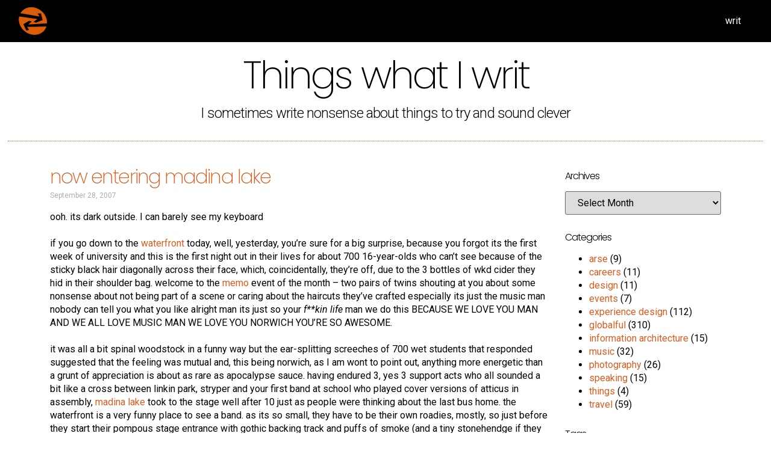

--- FILE ---
content_type: text/html; charset=UTF-8
request_url: http://www.timcaynes.com/tag/madina-lake/
body_size: 15202
content:
<!doctype html>
<html lang="en-GB">
<head>
	<meta charset="UTF-8">
	<meta name="viewport" content="width=device-width, initial-scale=1">
	<link rel="profile" href="https://gmpg.org/xfn/11">
	<title>madina lake &#8211; Tim Caynes</title>
<meta name='robots' content='max-image-preview:large' />
<link rel='dns-prefetch' href='//stats.wp.com' />
<link rel="alternate" type="application/rss+xml" title="Tim Caynes &raquo; Feed" href="https://www.timcaynes.com/feed/" />
<link rel="alternate" type="application/rss+xml" title="Tim Caynes &raquo; Comments Feed" href="https://www.timcaynes.com/comments/feed/" />
<link rel="alternate" type="application/rss+xml" title="Tim Caynes &raquo; madina lake Tag Feed" href="https://www.timcaynes.com/tag/madina-lake/feed/" />
<script>
window._wpemojiSettings = {"baseUrl":"https:\/\/s.w.org\/images\/core\/emoji\/15.0.3\/72x72\/","ext":".png","svgUrl":"https:\/\/s.w.org\/images\/core\/emoji\/15.0.3\/svg\/","svgExt":".svg","source":{"concatemoji":"http:\/\/www.timcaynes.com\/wp-includes\/js\/wp-emoji-release.min.js?ver=6.6.4"}};
/*! This file is auto-generated */
!function(i,n){var o,s,e;function c(e){try{var t={supportTests:e,timestamp:(new Date).valueOf()};sessionStorage.setItem(o,JSON.stringify(t))}catch(e){}}function p(e,t,n){e.clearRect(0,0,e.canvas.width,e.canvas.height),e.fillText(t,0,0);var t=new Uint32Array(e.getImageData(0,0,e.canvas.width,e.canvas.height).data),r=(e.clearRect(0,0,e.canvas.width,e.canvas.height),e.fillText(n,0,0),new Uint32Array(e.getImageData(0,0,e.canvas.width,e.canvas.height).data));return t.every(function(e,t){return e===r[t]})}function u(e,t,n){switch(t){case"flag":return n(e,"\ud83c\udff3\ufe0f\u200d\u26a7\ufe0f","\ud83c\udff3\ufe0f\u200b\u26a7\ufe0f")?!1:!n(e,"\ud83c\uddfa\ud83c\uddf3","\ud83c\uddfa\u200b\ud83c\uddf3")&&!n(e,"\ud83c\udff4\udb40\udc67\udb40\udc62\udb40\udc65\udb40\udc6e\udb40\udc67\udb40\udc7f","\ud83c\udff4\u200b\udb40\udc67\u200b\udb40\udc62\u200b\udb40\udc65\u200b\udb40\udc6e\u200b\udb40\udc67\u200b\udb40\udc7f");case"emoji":return!n(e,"\ud83d\udc26\u200d\u2b1b","\ud83d\udc26\u200b\u2b1b")}return!1}function f(e,t,n){var r="undefined"!=typeof WorkerGlobalScope&&self instanceof WorkerGlobalScope?new OffscreenCanvas(300,150):i.createElement("canvas"),a=r.getContext("2d",{willReadFrequently:!0}),o=(a.textBaseline="top",a.font="600 32px Arial",{});return e.forEach(function(e){o[e]=t(a,e,n)}),o}function t(e){var t=i.createElement("script");t.src=e,t.defer=!0,i.head.appendChild(t)}"undefined"!=typeof Promise&&(o="wpEmojiSettingsSupports",s=["flag","emoji"],n.supports={everything:!0,everythingExceptFlag:!0},e=new Promise(function(e){i.addEventListener("DOMContentLoaded",e,{once:!0})}),new Promise(function(t){var n=function(){try{var e=JSON.parse(sessionStorage.getItem(o));if("object"==typeof e&&"number"==typeof e.timestamp&&(new Date).valueOf()<e.timestamp+604800&&"object"==typeof e.supportTests)return e.supportTests}catch(e){}return null}();if(!n){if("undefined"!=typeof Worker&&"undefined"!=typeof OffscreenCanvas&&"undefined"!=typeof URL&&URL.createObjectURL&&"undefined"!=typeof Blob)try{var e="postMessage("+f.toString()+"("+[JSON.stringify(s),u.toString(),p.toString()].join(",")+"));",r=new Blob([e],{type:"text/javascript"}),a=new Worker(URL.createObjectURL(r),{name:"wpTestEmojiSupports"});return void(a.onmessage=function(e){c(n=e.data),a.terminate(),t(n)})}catch(e){}c(n=f(s,u,p))}t(n)}).then(function(e){for(var t in e)n.supports[t]=e[t],n.supports.everything=n.supports.everything&&n.supports[t],"flag"!==t&&(n.supports.everythingExceptFlag=n.supports.everythingExceptFlag&&n.supports[t]);n.supports.everythingExceptFlag=n.supports.everythingExceptFlag&&!n.supports.flag,n.DOMReady=!1,n.readyCallback=function(){n.DOMReady=!0}}).then(function(){return e}).then(function(){var e;n.supports.everything||(n.readyCallback(),(e=n.source||{}).concatemoji?t(e.concatemoji):e.wpemoji&&e.twemoji&&(t(e.twemoji),t(e.wpemoji)))}))}((window,document),window._wpemojiSettings);
</script>
<style id='wp-emoji-styles-inline-css'>

	img.wp-smiley, img.emoji {
		display: inline !important;
		border: none !important;
		box-shadow: none !important;
		height: 1em !important;
		width: 1em !important;
		margin: 0 0.07em !important;
		vertical-align: -0.1em !important;
		background: none !important;
		padding: 0 !important;
	}
</style>
<link rel='stylesheet' id='wp-block-library-css' href='http://www.timcaynes.com/wp-includes/css/dist/block-library/style.min.css?ver=6.6.4' media='all' />
<link rel='stylesheet' id='mediaelement-css' href='http://www.timcaynes.com/wp-includes/js/mediaelement/mediaelementplayer-legacy.min.css?ver=4.2.17' media='all' />
<link rel='stylesheet' id='wp-mediaelement-css' href='http://www.timcaynes.com/wp-includes/js/mediaelement/wp-mediaelement.min.css?ver=6.6.4' media='all' />
<style id='jetpack-sharing-buttons-style-inline-css'>
.jetpack-sharing-buttons__services-list{display:flex;flex-direction:row;flex-wrap:wrap;gap:0;list-style-type:none;margin:5px;padding:0}.jetpack-sharing-buttons__services-list.has-small-icon-size{font-size:12px}.jetpack-sharing-buttons__services-list.has-normal-icon-size{font-size:16px}.jetpack-sharing-buttons__services-list.has-large-icon-size{font-size:24px}.jetpack-sharing-buttons__services-list.has-huge-icon-size{font-size:36px}@media print{.jetpack-sharing-buttons__services-list{display:none!important}}.editor-styles-wrapper .wp-block-jetpack-sharing-buttons{gap:0;padding-inline-start:0}ul.jetpack-sharing-buttons__services-list.has-background{padding:1.25em 2.375em}
</style>
<style id='classic-theme-styles-inline-css'>
/*! This file is auto-generated */
.wp-block-button__link{color:#fff;background-color:#32373c;border-radius:9999px;box-shadow:none;text-decoration:none;padding:calc(.667em + 2px) calc(1.333em + 2px);font-size:1.125em}.wp-block-file__button{background:#32373c;color:#fff;text-decoration:none}
</style>
<style id='global-styles-inline-css'>
:root{--wp--preset--aspect-ratio--square: 1;--wp--preset--aspect-ratio--4-3: 4/3;--wp--preset--aspect-ratio--3-4: 3/4;--wp--preset--aspect-ratio--3-2: 3/2;--wp--preset--aspect-ratio--2-3: 2/3;--wp--preset--aspect-ratio--16-9: 16/9;--wp--preset--aspect-ratio--9-16: 9/16;--wp--preset--color--black: #000000;--wp--preset--color--cyan-bluish-gray: #abb8c3;--wp--preset--color--white: #ffffff;--wp--preset--color--pale-pink: #f78da7;--wp--preset--color--vivid-red: #cf2e2e;--wp--preset--color--luminous-vivid-orange: #ff6900;--wp--preset--color--luminous-vivid-amber: #fcb900;--wp--preset--color--light-green-cyan: #7bdcb5;--wp--preset--color--vivid-green-cyan: #00d084;--wp--preset--color--pale-cyan-blue: #8ed1fc;--wp--preset--color--vivid-cyan-blue: #0693e3;--wp--preset--color--vivid-purple: #9b51e0;--wp--preset--gradient--vivid-cyan-blue-to-vivid-purple: linear-gradient(135deg,rgba(6,147,227,1) 0%,rgb(155,81,224) 100%);--wp--preset--gradient--light-green-cyan-to-vivid-green-cyan: linear-gradient(135deg,rgb(122,220,180) 0%,rgb(0,208,130) 100%);--wp--preset--gradient--luminous-vivid-amber-to-luminous-vivid-orange: linear-gradient(135deg,rgba(252,185,0,1) 0%,rgba(255,105,0,1) 100%);--wp--preset--gradient--luminous-vivid-orange-to-vivid-red: linear-gradient(135deg,rgba(255,105,0,1) 0%,rgb(207,46,46) 100%);--wp--preset--gradient--very-light-gray-to-cyan-bluish-gray: linear-gradient(135deg,rgb(238,238,238) 0%,rgb(169,184,195) 100%);--wp--preset--gradient--cool-to-warm-spectrum: linear-gradient(135deg,rgb(74,234,220) 0%,rgb(151,120,209) 20%,rgb(207,42,186) 40%,rgb(238,44,130) 60%,rgb(251,105,98) 80%,rgb(254,248,76) 100%);--wp--preset--gradient--blush-light-purple: linear-gradient(135deg,rgb(255,206,236) 0%,rgb(152,150,240) 100%);--wp--preset--gradient--blush-bordeaux: linear-gradient(135deg,rgb(254,205,165) 0%,rgb(254,45,45) 50%,rgb(107,0,62) 100%);--wp--preset--gradient--luminous-dusk: linear-gradient(135deg,rgb(255,203,112) 0%,rgb(199,81,192) 50%,rgb(65,88,208) 100%);--wp--preset--gradient--pale-ocean: linear-gradient(135deg,rgb(255,245,203) 0%,rgb(182,227,212) 50%,rgb(51,167,181) 100%);--wp--preset--gradient--electric-grass: linear-gradient(135deg,rgb(202,248,128) 0%,rgb(113,206,126) 100%);--wp--preset--gradient--midnight: linear-gradient(135deg,rgb(2,3,129) 0%,rgb(40,116,252) 100%);--wp--preset--font-size--small: 13px;--wp--preset--font-size--medium: 20px;--wp--preset--font-size--large: 36px;--wp--preset--font-size--x-large: 42px;--wp--preset--spacing--20: 0.44rem;--wp--preset--spacing--30: 0.67rem;--wp--preset--spacing--40: 1rem;--wp--preset--spacing--50: 1.5rem;--wp--preset--spacing--60: 2.25rem;--wp--preset--spacing--70: 3.38rem;--wp--preset--spacing--80: 5.06rem;--wp--preset--shadow--natural: 6px 6px 9px rgba(0, 0, 0, 0.2);--wp--preset--shadow--deep: 12px 12px 50px rgba(0, 0, 0, 0.4);--wp--preset--shadow--sharp: 6px 6px 0px rgba(0, 0, 0, 0.2);--wp--preset--shadow--outlined: 6px 6px 0px -3px rgba(255, 255, 255, 1), 6px 6px rgba(0, 0, 0, 1);--wp--preset--shadow--crisp: 6px 6px 0px rgba(0, 0, 0, 1);}:where(.is-layout-flex){gap: 0.5em;}:where(.is-layout-grid){gap: 0.5em;}body .is-layout-flex{display: flex;}.is-layout-flex{flex-wrap: wrap;align-items: center;}.is-layout-flex > :is(*, div){margin: 0;}body .is-layout-grid{display: grid;}.is-layout-grid > :is(*, div){margin: 0;}:where(.wp-block-columns.is-layout-flex){gap: 2em;}:where(.wp-block-columns.is-layout-grid){gap: 2em;}:where(.wp-block-post-template.is-layout-flex){gap: 1.25em;}:where(.wp-block-post-template.is-layout-grid){gap: 1.25em;}.has-black-color{color: var(--wp--preset--color--black) !important;}.has-cyan-bluish-gray-color{color: var(--wp--preset--color--cyan-bluish-gray) !important;}.has-white-color{color: var(--wp--preset--color--white) !important;}.has-pale-pink-color{color: var(--wp--preset--color--pale-pink) !important;}.has-vivid-red-color{color: var(--wp--preset--color--vivid-red) !important;}.has-luminous-vivid-orange-color{color: var(--wp--preset--color--luminous-vivid-orange) !important;}.has-luminous-vivid-amber-color{color: var(--wp--preset--color--luminous-vivid-amber) !important;}.has-light-green-cyan-color{color: var(--wp--preset--color--light-green-cyan) !important;}.has-vivid-green-cyan-color{color: var(--wp--preset--color--vivid-green-cyan) !important;}.has-pale-cyan-blue-color{color: var(--wp--preset--color--pale-cyan-blue) !important;}.has-vivid-cyan-blue-color{color: var(--wp--preset--color--vivid-cyan-blue) !important;}.has-vivid-purple-color{color: var(--wp--preset--color--vivid-purple) !important;}.has-black-background-color{background-color: var(--wp--preset--color--black) !important;}.has-cyan-bluish-gray-background-color{background-color: var(--wp--preset--color--cyan-bluish-gray) !important;}.has-white-background-color{background-color: var(--wp--preset--color--white) !important;}.has-pale-pink-background-color{background-color: var(--wp--preset--color--pale-pink) !important;}.has-vivid-red-background-color{background-color: var(--wp--preset--color--vivid-red) !important;}.has-luminous-vivid-orange-background-color{background-color: var(--wp--preset--color--luminous-vivid-orange) !important;}.has-luminous-vivid-amber-background-color{background-color: var(--wp--preset--color--luminous-vivid-amber) !important;}.has-light-green-cyan-background-color{background-color: var(--wp--preset--color--light-green-cyan) !important;}.has-vivid-green-cyan-background-color{background-color: var(--wp--preset--color--vivid-green-cyan) !important;}.has-pale-cyan-blue-background-color{background-color: var(--wp--preset--color--pale-cyan-blue) !important;}.has-vivid-cyan-blue-background-color{background-color: var(--wp--preset--color--vivid-cyan-blue) !important;}.has-vivid-purple-background-color{background-color: var(--wp--preset--color--vivid-purple) !important;}.has-black-border-color{border-color: var(--wp--preset--color--black) !important;}.has-cyan-bluish-gray-border-color{border-color: var(--wp--preset--color--cyan-bluish-gray) !important;}.has-white-border-color{border-color: var(--wp--preset--color--white) !important;}.has-pale-pink-border-color{border-color: var(--wp--preset--color--pale-pink) !important;}.has-vivid-red-border-color{border-color: var(--wp--preset--color--vivid-red) !important;}.has-luminous-vivid-orange-border-color{border-color: var(--wp--preset--color--luminous-vivid-orange) !important;}.has-luminous-vivid-amber-border-color{border-color: var(--wp--preset--color--luminous-vivid-amber) !important;}.has-light-green-cyan-border-color{border-color: var(--wp--preset--color--light-green-cyan) !important;}.has-vivid-green-cyan-border-color{border-color: var(--wp--preset--color--vivid-green-cyan) !important;}.has-pale-cyan-blue-border-color{border-color: var(--wp--preset--color--pale-cyan-blue) !important;}.has-vivid-cyan-blue-border-color{border-color: var(--wp--preset--color--vivid-cyan-blue) !important;}.has-vivid-purple-border-color{border-color: var(--wp--preset--color--vivid-purple) !important;}.has-vivid-cyan-blue-to-vivid-purple-gradient-background{background: var(--wp--preset--gradient--vivid-cyan-blue-to-vivid-purple) !important;}.has-light-green-cyan-to-vivid-green-cyan-gradient-background{background: var(--wp--preset--gradient--light-green-cyan-to-vivid-green-cyan) !important;}.has-luminous-vivid-amber-to-luminous-vivid-orange-gradient-background{background: var(--wp--preset--gradient--luminous-vivid-amber-to-luminous-vivid-orange) !important;}.has-luminous-vivid-orange-to-vivid-red-gradient-background{background: var(--wp--preset--gradient--luminous-vivid-orange-to-vivid-red) !important;}.has-very-light-gray-to-cyan-bluish-gray-gradient-background{background: var(--wp--preset--gradient--very-light-gray-to-cyan-bluish-gray) !important;}.has-cool-to-warm-spectrum-gradient-background{background: var(--wp--preset--gradient--cool-to-warm-spectrum) !important;}.has-blush-light-purple-gradient-background{background: var(--wp--preset--gradient--blush-light-purple) !important;}.has-blush-bordeaux-gradient-background{background: var(--wp--preset--gradient--blush-bordeaux) !important;}.has-luminous-dusk-gradient-background{background: var(--wp--preset--gradient--luminous-dusk) !important;}.has-pale-ocean-gradient-background{background: var(--wp--preset--gradient--pale-ocean) !important;}.has-electric-grass-gradient-background{background: var(--wp--preset--gradient--electric-grass) !important;}.has-midnight-gradient-background{background: var(--wp--preset--gradient--midnight) !important;}.has-small-font-size{font-size: var(--wp--preset--font-size--small) !important;}.has-medium-font-size{font-size: var(--wp--preset--font-size--medium) !important;}.has-large-font-size{font-size: var(--wp--preset--font-size--large) !important;}.has-x-large-font-size{font-size: var(--wp--preset--font-size--x-large) !important;}
:where(.wp-block-post-template.is-layout-flex){gap: 1.25em;}:where(.wp-block-post-template.is-layout-grid){gap: 1.25em;}
:where(.wp-block-columns.is-layout-flex){gap: 2em;}:where(.wp-block-columns.is-layout-grid){gap: 2em;}
:root :where(.wp-block-pullquote){font-size: 1.5em;line-height: 1.6;}
</style>
<link rel='stylesheet' id='hello-elementor-css' href='http://www.timcaynes.com/wp-content/themes/hello-elementor/style.min.css?ver=3.1.1' media='all' />
<link rel='stylesheet' id='hello-elementor-theme-style-css' href='http://www.timcaynes.com/wp-content/themes/hello-elementor/theme.min.css?ver=3.1.1' media='all' />
<link rel='stylesheet' id='hello-elementor-header-footer-css' href='http://www.timcaynes.com/wp-content/themes/hello-elementor/header-footer.min.css?ver=3.1.1' media='all' />
<link rel='stylesheet' id='elementor-icons-css' href='http://www.timcaynes.com/wp-content/plugins/elementor/assets/lib/eicons/css/elementor-icons.min.css?ver=5.30.0' media='all' />
<link rel='stylesheet' id='elementor-frontend-css' href='http://www.timcaynes.com/wp-content/plugins/elementor/assets/css/frontend.min.css?ver=3.23.4' media='all' />
<link rel='stylesheet' id='swiper-css' href='http://www.timcaynes.com/wp-content/plugins/elementor/assets/lib/swiper/v8/css/swiper.min.css?ver=8.4.5' media='all' />
<link rel='stylesheet' id='elementor-post-56-css' href='http://www.timcaynes.com/wp-content/uploads/elementor/css/post-56.css?ver=1759660554' media='all' />
<link rel='stylesheet' id='elementor-pro-css' href='http://www.timcaynes.com/wp-content/plugins/elementor-pro/assets/css/frontend.min.css?ver=3.23.3' media='all' />
<link rel='stylesheet' id='elementor-post-102-css' href='http://www.timcaynes.com/wp-content/uploads/elementor/css/post-102.css?ver=1723803753' media='all' />
<link rel='stylesheet' id='elementor-post-108-css' href='http://www.timcaynes.com/wp-content/uploads/elementor/css/post-108.css?ver=1759661105' media='all' />
<link rel='stylesheet' id='elementor-post-211-css' href='http://www.timcaynes.com/wp-content/uploads/elementor/css/post-211.css?ver=1723803900' media='all' />
<link rel='stylesheet' id='dashicons-css' href='http://www.timcaynes.com/wp-includes/css/dashicons.min.css?ver=6.6.4' media='all' />
<link rel='stylesheet' id='photonic-slider-css' href='http://www.timcaynes.com/wp-content/plugins/photonic/include/ext/splide/splide.min.css?ver=20240522-105252' media='all' />
<link rel='stylesheet' id='photonic-lightbox-css' href='http://www.timcaynes.com/wp-content/plugins/photonic/include/ext/baguettebox/baguettebox.min.css?ver=20240522-105252' media='all' />
<link rel='stylesheet' id='photonic-css' href='http://www.timcaynes.com/wp-content/plugins/photonic/include/css/front-end/core/photonic.min.css?ver=20240522-105252' media='all' />
<style id='photonic-inline-css'>
/* Retrieved from saved CSS */
.photonic-panel { background:  rgb(17,17,17)  !important;

	border-top: none;
	border-right: none;
	border-bottom: none;
	border-left: none;
 }
.photonic-flickr-stream .photonic-pad-photosets { margin: 10px; }
.photonic-flickr-stream .photonic-pad-galleries { margin: 10px; }
.photonic-flickr-stream .photonic-pad-photos { padding: 5px 10px; }
.photonic-google-stream .photonic-pad-photos { padding: 5px 10px; }
.photonic-zenfolio-stream .photonic-pad-photos { padding: 5px 10px; }
.photonic-zenfolio-stream .photonic-pad-photosets { margin: 5px 10px; }
.photonic-instagram-stream .photonic-pad-photos { padding: 5px px; }
.photonic-smug-stream .photonic-pad-albums { margin: 10px; }
.photonic-smug-stream .photonic-pad-photos { padding: 5px 10px; }
.photonic-random-layout .photonic-thumb { padding: 2px}
.photonic-masonry-layout .photonic-thumb { padding: 2px}
.photonic-mosaic-layout .photonic-thumb { padding: 2px}

</style>
<link rel='stylesheet' id='eael-general-css' href='http://www.timcaynes.com/wp-content/plugins/essential-addons-for-elementor-lite/assets/front-end/css/view/general.min.css?ver=6.0.0' media='all' />
<link rel='stylesheet' id='google-fonts-1-css' href='https://fonts.googleapis.com/css?family=Poppins%3A100%2C100italic%2C200%2C200italic%2C300%2C300italic%2C400%2C400italic%2C500%2C500italic%2C600%2C600italic%2C700%2C700italic%2C800%2C800italic%2C900%2C900italic%7CRoboto+Slab%3A100%2C100italic%2C200%2C200italic%2C300%2C300italic%2C400%2C400italic%2C500%2C500italic%2C600%2C600italic%2C700%2C700italic%2C800%2C800italic%2C900%2C900italic%7CRoboto%3A100%2C100italic%2C200%2C200italic%2C300%2C300italic%2C400%2C400italic%2C500%2C500italic%2C600%2C600italic%2C700%2C700italic%2C800%2C800italic%2C900%2C900italic&#038;display=auto&#038;ver=6.6.4' media='all' />
<link rel='stylesheet' id='elementor-icons-shared-0-css' href='http://www.timcaynes.com/wp-content/plugins/elementor/assets/lib/font-awesome/css/fontawesome.min.css?ver=5.15.3' media='all' />
<link rel='stylesheet' id='elementor-icons-fa-solid-css' href='http://www.timcaynes.com/wp-content/plugins/elementor/assets/lib/font-awesome/css/solid.min.css?ver=5.15.3' media='all' />
<link rel='stylesheet' id='elementor-icons-fa-brands-css' href='http://www.timcaynes.com/wp-content/plugins/elementor/assets/lib/font-awesome/css/brands.min.css?ver=5.15.3' media='all' />
<link rel="preconnect" href="https://fonts.gstatic.com/" crossorigin><script src="http://www.timcaynes.com/wp-includes/js/jquery/jquery.min.js?ver=3.7.1" id="jquery-core-js"></script>
<script src="http://www.timcaynes.com/wp-includes/js/jquery/jquery-migrate.min.js?ver=3.4.1" id="jquery-migrate-js"></script>
<script id="ai-js-js-extra">
var MyAjax = {"ajaxurl":"https:\/\/www.timcaynes.com\/wp-admin\/admin-ajax.php","security":"08cdd5b5b9"};
</script>
<script src="http://www.timcaynes.com/wp-content/plugins/advanced-iframe/js/ai.min.js?ver=684090" id="ai-js-js"></script>
<link rel="https://api.w.org/" href="https://www.timcaynes.com/wp-json/" /><link rel="alternate" title="JSON" type="application/json" href="https://www.timcaynes.com/wp-json/wp/v2/tags/516" /><link rel="EditURI" type="application/rsd+xml" title="RSD" href="https://www.timcaynes.com/xmlrpc.php?rsd" />
<meta name="generator" content="WordPress 6.6.4" />
	<style>img#wpstats{display:none}</style>
		<meta name="generator" content="Elementor 3.23.4; features: additional_custom_breakpoints, e_lazyload; settings: css_print_method-external, google_font-enabled, font_display-auto">
			<style>
				.e-con.e-parent:nth-of-type(n+4):not(.e-lazyloaded):not(.e-no-lazyload),
				.e-con.e-parent:nth-of-type(n+4):not(.e-lazyloaded):not(.e-no-lazyload) * {
					background-image: none !important;
				}
				@media screen and (max-height: 1024px) {
					.e-con.e-parent:nth-of-type(n+3):not(.e-lazyloaded):not(.e-no-lazyload),
					.e-con.e-parent:nth-of-type(n+3):not(.e-lazyloaded):not(.e-no-lazyload) * {
						background-image: none !important;
					}
				}
				@media screen and (max-height: 640px) {
					.e-con.e-parent:nth-of-type(n+2):not(.e-lazyloaded):not(.e-no-lazyload),
					.e-con.e-parent:nth-of-type(n+2):not(.e-lazyloaded):not(.e-no-lazyload) * {
						background-image: none !important;
					}
				}
			</style>
			<link rel="icon" href="https://www.timcaynes.com/wp-content/uploads/2021/03/logo-150x150.png" sizes="32x32" />
<link rel="icon" href="https://www.timcaynes.com/wp-content/uploads/2021/03/logo-300x300.png" sizes="192x192" />
<link rel="apple-touch-icon" href="https://www.timcaynes.com/wp-content/uploads/2021/03/logo-300x300.png" />
<meta name="msapplication-TileImage" content="https://www.timcaynes.com/wp-content/uploads/2021/03/logo-300x300.png" />
		<style id="wp-custom-css">
			a {
  background-color: transparent;
  text-decoration: none;
  color: #da5C1E; }
  a:hover, a:active {
    color: #da5C1E; 
		text-decoration: underline; }
  a:not([href]):not([tabindex]) {
    color: inherit;
    text-decoration: none; }
  a:not([href]):not([tabindex]):hover, a:not([href]):not([tabindex]):focus {
    color: inherit;
    text-decoration: none; }
  a:not([href]):not([tabindex]):focus {
    outline: 0; }		</style>
		</head>
<body class="archive tag tag-madina-lake tag-516 wp-custom-logo elementor-default elementor-template-full-width elementor-kit-56 elementor-page-211">


<a class="skip-link screen-reader-text" href="#content">Skip to content</a>

		<div data-elementor-type="header" data-elementor-id="102" class="elementor elementor-102 elementor-location-header" data-elementor-post-type="elementor_library">
					<header class="elementor-section elementor-top-section elementor-element elementor-element-62954ba6 elementor-section-content-middle elementor-section-full_width elementor-section-height-min-height elementor-section-height-default elementor-section-items-middle" data-id="62954ba6" data-element_type="section" data-settings="{&quot;background_background&quot;:&quot;classic&quot;,&quot;animation&quot;:&quot;none&quot;}">
						<div class="elementor-container elementor-column-gap-no">
					<div class="elementor-column elementor-col-50 elementor-top-column elementor-element elementor-element-438d2fc" data-id="438d2fc" data-element_type="column">
			<div class="elementor-widget-wrap elementor-element-populated">
						<div class="elementor-element elementor-element-acd72bc elementor-widget elementor-widget-image" data-id="acd72bc" data-element_type="widget" data-widget_type="image.default">
				<div class="elementor-widget-container">
														<a href="https://www.timcaynes.com">
							<img fetchpriority="high" width="400" height="400" src="https://www.timcaynes.com/wp-content/uploads/2021/03/logo.png" class="attachment-full size-full wp-image-105" alt="" srcset="https://www.timcaynes.com/wp-content/uploads/2021/03/logo.png 400w, https://www.timcaynes.com/wp-content/uploads/2021/03/logo-300x300.png 300w, https://www.timcaynes.com/wp-content/uploads/2021/03/logo-150x150.png 150w" sizes="(max-width: 400px) 100vw, 400px" />								</a>
													</div>
				</div>
					</div>
		</div>
				<div class="elementor-column elementor-col-50 elementor-top-column elementor-element elementor-element-516d42c" data-id="516d42c" data-element_type="column">
			<div class="elementor-widget-wrap elementor-element-populated">
						<div class="elementor-element elementor-element-4870136 elementor-nav-menu__align-end elementor-nav-menu--stretch elementor-nav-menu__text-align-center elementor-widget-tablet__width-inherit elementor-nav-menu--dropdown-tablet elementor-nav-menu--toggle elementor-nav-menu--burger elementor-widget elementor-widget-nav-menu" data-id="4870136" data-element_type="widget" data-settings="{&quot;full_width&quot;:&quot;stretch&quot;,&quot;_animation_tablet&quot;:&quot;none&quot;,&quot;layout&quot;:&quot;horizontal&quot;,&quot;submenu_icon&quot;:{&quot;value&quot;:&quot;&lt;i class=\&quot;fas fa-caret-down\&quot;&gt;&lt;\/i&gt;&quot;,&quot;library&quot;:&quot;fa-solid&quot;},&quot;toggle&quot;:&quot;burger&quot;}" data-widget_type="nav-menu.default">
				<div class="elementor-widget-container">
						<nav aria-label="Menu" class="elementor-nav-menu--main elementor-nav-menu__container elementor-nav-menu--layout-horizontal e--pointer-underline e--animation-none">
				<ul id="menu-1-4870136" class="elementor-nav-menu"><li class="menu-item menu-item-type-post_type menu-item-object-page menu-item-1449"><a href="https://www.timcaynes.com/writ/" class="elementor-item">writ</a></li>
</ul>			</nav>
					<div class="elementor-menu-toggle" role="button" tabindex="0" aria-label="Menu Toggle" aria-expanded="false">
			<i aria-hidden="true" role="presentation" class="elementor-menu-toggle__icon--open eicon-menu-bar"></i><i aria-hidden="true" role="presentation" class="elementor-menu-toggle__icon--close eicon-close"></i>			<span class="elementor-screen-only">Menu</span>
		</div>
					<nav class="elementor-nav-menu--dropdown elementor-nav-menu__container" aria-hidden="true">
				<ul id="menu-2-4870136" class="elementor-nav-menu"><li class="menu-item menu-item-type-post_type menu-item-object-page menu-item-1449"><a href="https://www.timcaynes.com/writ/" class="elementor-item" tabindex="-1">writ</a></li>
</ul>			</nav>
				</div>
				</div>
					</div>
		</div>
					</div>
		</header>
				</div>
				<div data-elementor-type="archive" data-elementor-id="211" class="elementor elementor-211 elementor-location-archive" data-elementor-post-type="elementor_library">
					<section class="elementor-section elementor-top-section elementor-element elementor-element-8734cc1 elementor-section-full_width elementor-section-height-default elementor-section-height-default" data-id="8734cc1" data-element_type="section">
						<div class="elementor-container elementor-column-gap-custom">
					<div class="elementor-column elementor-col-100 elementor-top-column elementor-element elementor-element-eb74a51" data-id="eb74a51" data-element_type="column">
			<div class="elementor-widget-wrap elementor-element-populated">
						<div class="elementor-element elementor-element-cd496b4 elementor-widget elementor-widget-heading" data-id="cd496b4" data-element_type="widget" data-widget_type="heading.default">
				<div class="elementor-widget-container">
			<h1 class="elementor-heading-title elementor-size-default">Things what I writ</h1>		</div>
				</div>
				<div class="elementor-element elementor-element-5249a0e elementor-widget elementor-widget-text-editor" data-id="5249a0e" data-element_type="widget" data-widget_type="text-editor.default">
				<div class="elementor-widget-container">
							<p>I sometimes write nonsense about things to try and sound clever</p>						</div>
				</div>
				<div class="elementor-element elementor-element-071f5f2 elementor-widget-divider--view-line elementor-widget elementor-widget-divider" data-id="071f5f2" data-element_type="widget" data-widget_type="divider.default">
				<div class="elementor-widget-container">
					<div class="elementor-divider">
			<span class="elementor-divider-separator">
						</span>
		</div>
				</div>
				</div>
					</div>
		</div>
					</div>
		</section>
				<section class="elementor-section elementor-top-section elementor-element elementor-element-c6e9ce9 elementor-section-boxed elementor-section-height-default elementor-section-height-default" data-id="c6e9ce9" data-element_type="section">
						<div class="elementor-container elementor-column-gap-custom">
					<div class="elementor-column elementor-col-50 elementor-top-column elementor-element elementor-element-08e8fee" data-id="08e8fee" data-element_type="column">
			<div class="elementor-widget-wrap elementor-element-populated">
						<div class="elementor-element elementor-element-e1d39e5 elementor-widget elementor-widget-posts" data-id="e1d39e5" data-element_type="widget" data-settings="{&quot;pagination_type&quot;:&quot;numbers_and_prev_next&quot;,&quot;full_content_row_gap&quot;:{&quot;unit&quot;:&quot;px&quot;,&quot;size&quot;:35,&quot;sizes&quot;:[]}}" data-widget_type="posts.full_content">
				<div class="elementor-widget-container">
					<div class="elementor-posts-container elementor-posts elementor-posts--skin-full_content elementor-grid">
				<article class="elementor-post elementor-grid-item post-570 post type-post status-publish format-standard hentry category-globalful category-music tag-globalful tag-madina-lake tag-norwich-waterfront tag-review">
				<div class="elementor-post__text">
				<h1 class="elementor-post__title">
			<a href="https://www.timcaynes.com/things/music/now-entering-madina-lake/" >
				now entering madina lake			</a>
		</h1>
				<div class="elementor-post__meta-data">
					<span class="elementor-post-date">
			September 28, 2007		</span>
				</div>
		
<p>ooh. its dark outside. I can barely see my keyboard<br><br>if you go down to the <a class="blink" href="http://www.waterfrontnorwich.com/site.html">waterfront</a> today, well, yesterday, you&#8217;re sure for a big surprise, because you forgot its the first week of university and this is the first night out in their lives for about 700 16-year-olds who can&#8217;t see because of the sticky black hair diagonally across their face, which, coincidentally, they&#8217;re off, due to the 3 bottles of wkd cider they hid in their shoulder bag. welcome to the <a class="blink" href="http://www.urbandictionary.com/define.php?term=memo">memo</a> event of the month &#8211; two pairs of twins shouting at you about some nonsense about not being part of a scene or caring about the haircuts they&#8217;ve crafted especially its just the music man nobody can tell you what you like alright man its just so your <i>f**kin life</i> man we do this BECAUSE WE LOVE YOU MAN AND WE ALL LOVE MUSIC MAN WE LOVE YOU NORWICH YOU&#8217;RE SO AWESOME.<br><br>it was all a bit spinal woodstock in a funny way but the ear-splitting screeches of 700 wet students that responded suggested that the feeling was mutual and, this being norwich, as I am wont to point out, anything more energetic than a grunt of appreciation is about as rare as apocalypse sauce. having endured 3, yes 3 support acts who all sounded a bit like a cross between linkin park, stryper and your first band at school who played cover versions of atticus in assembly, <a class="blink" href="http://www.madinalake.com/html/">madina lake</a> took to the stage well after 10 just as people were thinking about the last bus home. the waterfront is a very funny place to see a band. as its so small, they have to be their own roadies, mostly, so just before they start their pompous stage entrance with gothic backing track and puffs of smoke (and a tiny stonehendge if they could), they&#8217;ve already just been on to adjust the screws on a high hat, accompanied by a small ripple of girl squeaking coming from a few people who actually know who they are.<br><br>much like <a class="blink" href="http://blogs.sun.com/timcaynes/entry/i_m_from_barcelona">I&#8217;m from barcelona</a> had got about 15 people to clap louder than they had ever tried to before, madina lake enthused the crowd (who would probably have danced to a pin dropping by this point) so much so that there was even moshing down the front. I mean proper, arms flailing about, throwing yourself at random people in a 2 metre radius with no shirt on moshing. we haven&#8217;t seen it done properly here since <a class="blink" href="http://en.wikipedia.org/wiki/Theatre_of_Hate">theatre of hate</a> came in the eighties and monkey brought his crowbar, so it was nice to see. there was also a healthy amount of crowd surfing going on, which, despite the legal notices around the venue, goes pretty much unchecked at the waterfront. notwithstanding all that, we also got a complimentary top-of-the-speaker-stack swallow dive into the crowd from the lead singer and copious bottle throwing. ask yourself the last time you remember seeing any of that happening in any no-cameras no-drinks no-surfing no-moshing no-dancing no-clapping no-standing no-smoking no-exit no-entry no-fun venue you go to these days (geoff, this is a cue for you to remind yourself of some north-eastern sweat hole in the late 70s). I think the music was alright but I can&#8217;t remember.<br><br>for some reason, everybody who spilled out of the place at the end just stopped outside and hung around like there was something to hang around for. having brought the megane scenic with me tonight, I headed up the road to where I&#8217;d left it. I must have passed at least 25 dads waiting on the other side of the road, arms crossed with a bunch of car keys hanging from one of their impatient fingers, ready to take jessica and her new friends home to cringleford. most of them were about my age. I shed a little tear of self-congratulation for being so tragically hip and reminded myself that, if I needed reminding, which I don&#8217;t right now, that life is too short. I&#8217;ll see you all at <a class="blink" href="http://www.editorsofficial.com/">editors</a> on <a class="blink" href="https://secure.ueaticketbookings.co.uk/searchresults.aspx?ID=2402">monday</a></p>
		</div>
				</article>
				</div>
		
				</div>
				</div>
					</div>
		</div>
				<div class="elementor-column elementor-col-50 elementor-top-column elementor-element elementor-element-919ac20" data-id="919ac20" data-element_type="column">
			<div class="elementor-widget-wrap elementor-element-populated">
						<div class="elementor-element elementor-element-076c934 elementor-widget elementor-widget-wp-widget-archives" data-id="076c934" data-element_type="widget" data-widget_type="wp-widget-archives.default">
				<div class="elementor-widget-container">
			<h5>Archives</h5>		<label class="screen-reader-text" for="archives-dropdown-REPLACE_TO_ID">Archives</label>
		<select id="archives-dropdown-REPLACE_TO_ID" name="archive-dropdown">
			
			<option value="">Select Month</option>
				<option value='https://www.timcaynes.com/2021/10/'> October 2021 &nbsp;(1)</option>
	<option value='https://www.timcaynes.com/2021/04/'> April 2021 &nbsp;(4)</option>
	<option value='https://www.timcaynes.com/2014/05/'> May 2014 &nbsp;(1)</option>
	<option value='https://www.timcaynes.com/2013/12/'> December 2013 &nbsp;(4)</option>
	<option value='https://www.timcaynes.com/2013/11/'> November 2013 &nbsp;(2)</option>
	<option value='https://www.timcaynes.com/2013/09/'> September 2013 &nbsp;(1)</option>
	<option value='https://www.timcaynes.com/2013/07/'> July 2013 &nbsp;(3)</option>
	<option value='https://www.timcaynes.com/2013/05/'> May 2013 &nbsp;(1)</option>
	<option value='https://www.timcaynes.com/2013/04/'> April 2013 &nbsp;(6)</option>
	<option value='https://www.timcaynes.com/2013/03/'> March 2013 &nbsp;(1)</option>
	<option value='https://www.timcaynes.com/2012/11/'> November 2012 &nbsp;(2)</option>
	<option value='https://www.timcaynes.com/2012/09/'> September 2012 &nbsp;(1)</option>
	<option value='https://www.timcaynes.com/2012/08/'> August 2012 &nbsp;(2)</option>
	<option value='https://www.timcaynes.com/2012/07/'> July 2012 &nbsp;(1)</option>
	<option value='https://www.timcaynes.com/2012/06/'> June 2012 &nbsp;(4)</option>
	<option value='https://www.timcaynes.com/2012/05/'> May 2012 &nbsp;(5)</option>
	<option value='https://www.timcaynes.com/2012/03/'> March 2012 &nbsp;(3)</option>
	<option value='https://www.timcaynes.com/2012/02/'> February 2012 &nbsp;(2)</option>
	<option value='https://www.timcaynes.com/2011/09/'> September 2011 &nbsp;(1)</option>
	<option value='https://www.timcaynes.com/2011/08/'> August 2011 &nbsp;(1)</option>
	<option value='https://www.timcaynes.com/2011/07/'> July 2011 &nbsp;(1)</option>
	<option value='https://www.timcaynes.com/2011/06/'> June 2011 &nbsp;(7)</option>
	<option value='https://www.timcaynes.com/2011/04/'> April 2011 &nbsp;(1)</option>
	<option value='https://www.timcaynes.com/2011/03/'> March 2011 &nbsp;(1)</option>
	<option value='https://www.timcaynes.com/2011/01/'> January 2011 &nbsp;(1)</option>
	<option value='https://www.timcaynes.com/2010/08/'> August 2010 &nbsp;(1)</option>
	<option value='https://www.timcaynes.com/2010/07/'> July 2010 &nbsp;(2)</option>
	<option value='https://www.timcaynes.com/2010/05/'> May 2010 &nbsp;(2)</option>
	<option value='https://www.timcaynes.com/2010/04/'> April 2010 &nbsp;(4)</option>
	<option value='https://www.timcaynes.com/2010/03/'> March 2010 &nbsp;(4)</option>
	<option value='https://www.timcaynes.com/2010/02/'> February 2010 &nbsp;(6)</option>
	<option value='https://www.timcaynes.com/2009/12/'> December 2009 &nbsp;(2)</option>
	<option value='https://www.timcaynes.com/2009/11/'> November 2009 &nbsp;(1)</option>
	<option value='https://www.timcaynes.com/2009/08/'> August 2009 &nbsp;(2)</option>
	<option value='https://www.timcaynes.com/2009/07/'> July 2009 &nbsp;(2)</option>
	<option value='https://www.timcaynes.com/2009/05/'> May 2009 &nbsp;(1)</option>
	<option value='https://www.timcaynes.com/2009/04/'> April 2009 &nbsp;(4)</option>
	<option value='https://www.timcaynes.com/2009/03/'> March 2009 &nbsp;(4)</option>
	<option value='https://www.timcaynes.com/2009/02/'> February 2009 &nbsp;(2)</option>
	<option value='https://www.timcaynes.com/2009/01/'> January 2009 &nbsp;(11)</option>
	<option value='https://www.timcaynes.com/2008/12/'> December 2008 &nbsp;(14)</option>
	<option value='https://www.timcaynes.com/2008/09/'> September 2008 &nbsp;(1)</option>
	<option value='https://www.timcaynes.com/2008/08/'> August 2008 &nbsp;(4)</option>
	<option value='https://www.timcaynes.com/2008/07/'> July 2008 &nbsp;(6)</option>
	<option value='https://www.timcaynes.com/2008/06/'> June 2008 &nbsp;(1)</option>
	<option value='https://www.timcaynes.com/2008/05/'> May 2008 &nbsp;(6)</option>
	<option value='https://www.timcaynes.com/2008/04/'> April 2008 &nbsp;(14)</option>
	<option value='https://www.timcaynes.com/2008/03/'> March 2008 &nbsp;(14)</option>
	<option value='https://www.timcaynes.com/2008/02/'> February 2008 &nbsp;(12)</option>
	<option value='https://www.timcaynes.com/2008/01/'> January 2008 &nbsp;(8)</option>
	<option value='https://www.timcaynes.com/2007/12/'> December 2007 &nbsp;(4)</option>
	<option value='https://www.timcaynes.com/2007/11/'> November 2007 &nbsp;(1)</option>
	<option value='https://www.timcaynes.com/2007/10/'> October 2007 &nbsp;(5)</option>
	<option value='https://www.timcaynes.com/2007/09/'> September 2007 &nbsp;(11)</option>
	<option value='https://www.timcaynes.com/2007/08/'> August 2007 &nbsp;(3)</option>
	<option value='https://www.timcaynes.com/2007/07/'> July 2007 &nbsp;(4)</option>
	<option value='https://www.timcaynes.com/2007/06/'> June 2007 &nbsp;(6)</option>
	<option value='https://www.timcaynes.com/2007/05/'> May 2007 &nbsp;(5)</option>
	<option value='https://www.timcaynes.com/2007/04/'> April 2007 &nbsp;(4)</option>
	<option value='https://www.timcaynes.com/2007/03/'> March 2007 &nbsp;(6)</option>
	<option value='https://www.timcaynes.com/2007/02/'> February 2007 &nbsp;(6)</option>
	<option value='https://www.timcaynes.com/2007/01/'> January 2007 &nbsp;(16)</option>
	<option value='https://www.timcaynes.com/2006/12/'> December 2006 &nbsp;(12)</option>
	<option value='https://www.timcaynes.com/2006/11/'> November 2006 &nbsp;(15)</option>
	<option value='https://www.timcaynes.com/2006/10/'> October 2006 &nbsp;(14)</option>
	<option value='https://www.timcaynes.com/2006/09/'> September 2006 &nbsp;(7)</option>
	<option value='https://www.timcaynes.com/2006/08/'> August 2006 &nbsp;(11)</option>
	<option value='https://www.timcaynes.com/2006/07/'> July 2006 &nbsp;(1)</option>
	<option value='https://www.timcaynes.com/2006/06/'> June 2006 &nbsp;(6)</option>
	<option value='https://www.timcaynes.com/2006/05/'> May 2006 &nbsp;(1)</option>
	<option value='https://www.timcaynes.com/2006/04/'> April 2006 &nbsp;(1)</option>
	<option value='https://www.timcaynes.com/2006/03/'> March 2006 &nbsp;(11)</option>
	<option value='https://www.timcaynes.com/2006/02/'> February 2006 &nbsp;(14)</option>
	<option value='https://www.timcaynes.com/2006/01/'> January 2006 &nbsp;(5)</option>
	<option value='https://www.timcaynes.com/2005/12/'> December 2005 &nbsp;(7)</option>
	<option value='https://www.timcaynes.com/2005/11/'> November 2005 &nbsp;(9)</option>
	<option value='https://www.timcaynes.com/2005/10/'> October 2005 &nbsp;(6)</option>
	<option value='https://www.timcaynes.com/2005/09/'> September 2005 &nbsp;(5)</option>
	<option value='https://www.timcaynes.com/2005/08/'> August 2005 &nbsp;(10)</option>
	<option value='https://www.timcaynes.com/2005/07/'> July 2005 &nbsp;(8)</option>
	<option value='https://www.timcaynes.com/2005/06/'> June 2005 &nbsp;(15)</option>
	<option value='https://www.timcaynes.com/2005/05/'> May 2005 &nbsp;(11)</option>
	<option value='https://www.timcaynes.com/2005/04/'> April 2005 &nbsp;(9)</option>
	<option value='https://www.timcaynes.com/2005/03/'> March 2005 &nbsp;(2)</option>
	<option value='https://www.timcaynes.com/2005/01/'> January 2005 &nbsp;(1)</option>
	<option value='https://www.timcaynes.com/2004/12/'> December 2004 &nbsp;(1)</option>
	<option value='https://www.timcaynes.com/2004/10/'> October 2004 &nbsp;(5)</option>
	<option value='https://www.timcaynes.com/2004/09/'> September 2004 &nbsp;(2)</option>

		</select>

			<script>
(function() {
	var dropdown = document.getElementById( "archives-dropdown-REPLACE_TO_ID" );
	function onSelectChange() {
		if ( dropdown.options[ dropdown.selectedIndex ].value !== '' ) {
			document.location.href = this.options[ this.selectedIndex ].value;
		}
	}
	dropdown.onchange = onSelectChange;
})();
</script>
		</div>
				</div>
				<div class="elementor-element elementor-element-a8842aa elementor-widget elementor-widget-wp-widget-categories" data-id="a8842aa" data-element_type="widget" data-widget_type="wp-widget-categories.default">
				<div class="elementor-widget-container">
			<h5>Categories</h5>
			<ul>
					<li class="cat-item cat-item-399"><a href="https://www.timcaynes.com/category/things/arse/">arse</a> (9)
</li>
	<li class="cat-item cat-item-403"><a href="https://www.timcaynes.com/category/things/design/careers/">careers</a> (11)
</li>
	<li class="cat-item cat-item-395"><a href="https://www.timcaynes.com/category/things/design/">design</a> (11)
</li>
	<li class="cat-item cat-item-470"><a href="https://www.timcaynes.com/category/things/design/events/">events</a> (7)
</li>
	<li class="cat-item cat-item-396"><a href="https://www.timcaynes.com/category/things/design/experience-design/">experience design</a> (112)
</li>
	<li class="cat-item cat-item-406"><a href="https://www.timcaynes.com/category/things/globalful/">globalful</a> (310)
</li>
	<li class="cat-item cat-item-401"><a href="https://www.timcaynes.com/category/things/design/information-architecture/">information architecture</a> (15)
</li>
	<li class="cat-item cat-item-398"><a href="https://www.timcaynes.com/category/things/music/">music</a> (32)
</li>
	<li class="cat-item cat-item-397"><a href="https://www.timcaynes.com/category/things/photography/">photography</a> (26)
</li>
	<li class="cat-item cat-item-402"><a href="https://www.timcaynes.com/category/things/speaking/">speaking</a> (15)
</li>
	<li class="cat-item cat-item-400"><a href="https://www.timcaynes.com/category/things/">things</a> (4)
</li>
	<li class="cat-item cat-item-432"><a href="https://www.timcaynes.com/category/things/travel/">travel</a> (59)
</li>
			</ul>

					</div>
				</div>
				<div class="elementor-element elementor-element-a5b39e1 elementor-widget elementor-widget-wp-widget-tag_cloud" data-id="a5b39e1" data-element_type="widget" data-widget_type="wp-widget-tag_cloud.default">
				<div class="elementor-widget-container">
			<h5>Tags</h5><div class="tagcloud"><a href="https://www.timcaynes.com/tag/broomfield/" class="tag-cloud-link tag-link-368 tag-link-position-1" style="font-size: 8.6256983240223pt;" aria-label="broomfield (5 items)">broomfield</a>
<a href="https://www.timcaynes.com/tag/california/" class="tag-cloud-link tag-link-545 tag-link-position-2" style="font-size: 8.6256983240223pt;" aria-label="california (5 items)">california</a>
<a href="https://www.timcaynes.com/tag/colorado/" class="tag-cloud-link tag-link-367 tag-link-position-3" style="font-size: 10.972067039106pt;" aria-label="colorado (11 items)">colorado</a>
<a href="https://www.timcaynes.com/tag/computer-troubles/" class="tag-cloud-link tag-link-498 tag-link-position-4" style="font-size: 9.5642458100559pt;" aria-label="computer troubles (7 items)">computer troubles</a>
<a href="https://www.timcaynes.com/tag/content-strategy/" class="tag-cloud-link tag-link-104 tag-link-position-5" style="font-size: 10.346368715084pt;" aria-label="content strategy (9 items)">content strategy</a>
<a href="https://www.timcaynes.com/tag/design/" class="tag-cloud-link tag-link-37 tag-link-position-6" style="font-size: 9.1731843575419pt;" aria-label="design (6 items)">design</a>
<a href="https://www.timcaynes.com/tag/digital-processing/" class="tag-cloud-link tag-link-674 tag-link-position-7" style="font-size: 9.5642458100559pt;" aria-label="digital processing (7 items)">digital processing</a>
<a href="https://www.timcaynes.com/tag/dordogne/" class="tag-cloud-link tag-link-450 tag-link-position-8" style="font-size: 9.9553072625698pt;" aria-label="dordogne (8 items)">dordogne</a>
<a href="https://www.timcaynes.com/tag/event/" class="tag-cloud-link tag-link-89 tag-link-position-9" style="font-size: 9.9553072625698pt;" aria-label="event (8 items)">event</a>
<a href="https://www.timcaynes.com/tag/flickr/" class="tag-cloud-link tag-link-172 tag-link-position-10" style="font-size: 9.1731843575419pt;" aria-label="flickr (6 items)">flickr</a>
<a href="https://www.timcaynes.com/tag/flow/" class="tag-cloud-link tag-link-176 tag-link-position-11" style="font-size: 9.5642458100559pt;" aria-label="flow (7 items)">flow</a>
<a href="https://www.timcaynes.com/tag/flow-interactive/" class="tag-cloud-link tag-link-784 tag-link-position-12" style="font-size: 9.1731843575419pt;" aria-label="flow interactive (6 items)">flow interactive</a>
<a href="https://www.timcaynes.com/tag/flying/" class="tag-cloud-link tag-link-547 tag-link-position-13" style="font-size: 8.6256983240223pt;" aria-label="flying (5 items)">flying</a>
<a href="https://www.timcaynes.com/tag/france/" class="tag-cloud-link tag-link-392 tag-link-position-14" style="font-size: 11.519553072626pt;" aria-label="france (13 items)">france</a>
<a href="https://www.timcaynes.com/tag/globalful/" class="tag-cloud-link tag-link-333 tag-link-position-15" style="font-size: 22pt;" aria-label="globalful (310 items)">globalful</a>
<a href="https://www.timcaynes.com/tag/globalisation/" class="tag-cloud-link tag-link-168 tag-link-position-16" style="font-size: 10.659217877095pt;" aria-label="globalisation (10 items)">globalisation</a>
<a href="https://www.timcaynes.com/tag/heathrow/" class="tag-cloud-link tag-link-602 tag-link-position-17" style="font-size: 8pt;" aria-label="heathrow (4 items)">heathrow</a>
<a href="https://www.timcaynes.com/tag/ia/" class="tag-cloud-link tag-link-88 tag-link-position-18" style="font-size: 9.1731843575419pt;" aria-label="ia (6 items)">ia</a>
<a href="https://www.timcaynes.com/tag/ia-summit/" class="tag-cloud-link tag-link-21 tag-link-position-19" style="font-size: 9.9553072625698pt;" aria-label="IA Summit (8 items)">IA Summit</a>
<a href="https://www.timcaynes.com/tag/interaction-design/" class="tag-cloud-link tag-link-30 tag-link-position-20" style="font-size: 8pt;" aria-label="interaction design (4 items)">interaction design</a>
<a href="https://www.timcaynes.com/tag/menlo-park/" class="tag-cloud-link tag-link-391 tag-link-position-21" style="font-size: 8pt;" aria-label="menlo park (4 items)">menlo park</a>
<a href="https://www.timcaynes.com/tag/mobile/" class="tag-cloud-link tag-link-109 tag-link-position-22" style="font-size: 8.6256983240223pt;" aria-label="mobile (5 items)">mobile</a>
<a href="https://www.timcaynes.com/tag/mobile-user-experience/" class="tag-cloud-link tag-link-111 tag-link-position-23" style="font-size: 8.6256983240223pt;" aria-label="mobile user experience (5 items)">mobile user experience</a>
<a href="https://www.timcaynes.com/tag/music/" class="tag-cloud-link tag-link-346 tag-link-position-24" style="font-size: 9.5642458100559pt;" aria-label="music (7 items)">music</a>
<a href="https://www.timcaynes.com/tag/nme-tour/" class="tag-cloud-link tag-link-424 tag-link-position-25" style="font-size: 8.6256983240223pt;" aria-label="NME tour (5 items)">NME tour</a>
<a href="https://www.timcaynes.com/tag/norwich/" class="tag-cloud-link tag-link-181 tag-link-position-26" style="font-size: 10.972067039106pt;" aria-label="norwich (11 items)">norwich</a>
<a href="https://www.timcaynes.com/tag/norwich-waterfront/" class="tag-cloud-link tag-link-426 tag-link-position-27" style="font-size: 9.5642458100559pt;" aria-label="norwich waterfront (7 items)">norwich waterfront</a>
<a href="https://www.timcaynes.com/tag/photoshop/" class="tag-cloud-link tag-link-500 tag-link-position-28" style="font-size: 8.6256983240223pt;" aria-label="photoshop (5 items)">photoshop</a>
<a href="https://www.timcaynes.com/tag/post-processing/" class="tag-cloud-link tag-link-673 tag-link-position-29" style="font-size: 9.5642458100559pt;" aria-label="post-processing (7 items)">post-processing</a>
<a href="https://www.timcaynes.com/tag/public-speaking/" class="tag-cloud-link tag-link-20 tag-link-position-30" style="font-size: 8.6256983240223pt;" aria-label="public speaking (5 items)">public speaking</a>
<a href="https://www.timcaynes.com/tag/review/" class="tag-cloud-link tag-link-506 tag-link-position-31" style="font-size: 11.91061452514pt;" aria-label="review (15 items)">review</a>
<a href="https://www.timcaynes.com/tag/sony/" class="tag-cloud-link tag-link-422 tag-link-position-32" style="font-size: 11.206703910615pt;" aria-label="sony (12 items)">sony</a>
<a href="https://www.timcaynes.com/tag/sun-com/" class="tag-cloud-link tag-link-720 tag-link-position-33" style="font-size: 13.553072625698pt;" aria-label="sun.com (25 items)">sun.com</a>
<a href="https://www.timcaynes.com/tag/sun-microsystems/" class="tag-cloud-link tag-link-471 tag-link-position-34" style="font-size: 15.351955307263pt;" aria-label="sun microsystems (43 items)">sun microsystems</a>
<a href="https://www.timcaynes.com/tag/travelogue/" class="tag-cloud-link tag-link-513 tag-link-position-35" style="font-size: 15.899441340782pt;" aria-label="travelogue (50 items)">travelogue</a>
<a href="https://www.timcaynes.com/tag/uea/" class="tag-cloud-link tag-link-409 tag-link-position-36" style="font-size: 11.519553072626pt;" aria-label="uea (13 items)">uea</a>
<a href="https://www.timcaynes.com/tag/user-experience/" class="tag-cloud-link tag-link-71 tag-link-position-37" style="font-size: 13.944134078212pt;" aria-label="user experience (28 items)">user experience</a>
<a href="https://www.timcaynes.com/tag/user-experience-design/" class="tag-cloud-link tag-link-16 tag-link-position-38" style="font-size: 11.206703910615pt;" aria-label="user experience design (12 items)">user experience design</a>
<a href="https://www.timcaynes.com/tag/ux/" class="tag-cloud-link tag-link-67 tag-link-position-39" style="font-size: 11.206703910615pt;" aria-label="UX (12 items)">UX</a>
<a href="https://www.timcaynes.com/tag/wireframes/" class="tag-cloud-link tag-link-256 tag-link-position-40" style="font-size: 8pt;" aria-label="wireframes (4 items)">wireframes</a>
<a href="https://www.timcaynes.com/tag/working-from-home/" class="tag-cloud-link tag-link-336 tag-link-position-41" style="font-size: 12.379888268156pt;" aria-label="working from home (17 items)">working from home</a>
<a href="https://www.timcaynes.com/tag/workshop/" class="tag-cloud-link tag-link-196 tag-link-position-42" style="font-size: 8pt;" aria-label="workshop (4 items)">workshop</a>
<a href="https://www.timcaynes.com/tag/work-trip/" class="tag-cloud-link tag-link-543 tag-link-position-43" style="font-size: 14.335195530726pt;" aria-label="work trip (31 items)">work trip</a>
<a href="https://www.timcaynes.com/tag/writing/" class="tag-cloud-link tag-link-102 tag-link-position-44" style="font-size: 8.6256983240223pt;" aria-label="writing (5 items)">writing</a>
<a href="https://www.timcaynes.com/tag/wxd/" class="tag-cloud-link tag-link-718 tag-link-position-45" style="font-size: 15.195530726257pt;" aria-label="wxd (41 items)">wxd</a></div>
		</div>
				</div>
				<div class="elementor-element elementor-element-efec362 elementor-widget elementor-widget-text-editor" data-id="efec362" data-element_type="widget" data-widget_type="text-editor.default">
				<div class="elementor-widget-container">
							<p>Share</p>						</div>
				</div>
				<div class="elementor-element elementor-element-0b108ca elementor-share-buttons--skin-flat elementor-share-buttons--shape-rounded elementor-share-buttons--align-left elementor-share-buttons--color-custom elementor-share-buttons--view-icon-text elementor-grid-0 elementor-widget elementor-widget-share-buttons" data-id="0b108ca" data-element_type="widget" data-widget_type="share-buttons.default">
				<div class="elementor-widget-container">
					<div class="elementor-grid">
								<div class="elementor-grid-item">
						<div
							class="elementor-share-btn elementor-share-btn_twitter"
							role="button"
							tabindex="0"
							aria-label="Share on twitter"
						>
															<span class="elementor-share-btn__icon">
								<i class="fab fa-twitter" aria-hidden="true"></i>							</span>
																				</div>
					</div>
									<div class="elementor-grid-item">
						<div
							class="elementor-share-btn elementor-share-btn_facebook"
							role="button"
							tabindex="0"
							aria-label="Share on facebook"
						>
															<span class="elementor-share-btn__icon">
								<i class="fab fa-facebook" aria-hidden="true"></i>							</span>
																				</div>
					</div>
									<div class="elementor-grid-item">
						<div
							class="elementor-share-btn elementor-share-btn_linkedin"
							role="button"
							tabindex="0"
							aria-label="Share on linkedin"
						>
															<span class="elementor-share-btn__icon">
								<i class="fab fa-linkedin" aria-hidden="true"></i>							</span>
																				</div>
					</div>
						</div>
				</div>
				</div>
					</div>
		</div>
					</div>
		</section>
				</div>
				<div data-elementor-type="footer" data-elementor-id="108" class="elementor elementor-108 elementor-location-footer" data-elementor-post-type="elementor_library">
					<section class="elementor-section elementor-top-section elementor-element elementor-element-79162482 elementor-section-full_width elementor-section-height-default elementor-section-height-default" data-id="79162482" data-element_type="section" data-settings="{&quot;background_background&quot;:&quot;classic&quot;}">
						<div class="elementor-container elementor-column-gap-default">
					<div class="elementor-column elementor-col-100 elementor-top-column elementor-element elementor-element-29146a67" data-id="29146a67" data-element_type="column">
			<div class="elementor-widget-wrap elementor-element-populated">
						<div class="elementor-element elementor-element-2adb6ced elementor-widget elementor-widget-theme-site-logo elementor-widget-image" data-id="2adb6ced" data-element_type="widget" data-widget_type="theme-site-logo.default">
				<div class="elementor-widget-container">
									<a href="https://www.timcaynes.com">
			<img fetchpriority="high" width="400" height="400" src="https://www.timcaynes.com/wp-content/uploads/2021/03/logo.png" class="attachment-full size-full wp-image-105" alt="" srcset="https://www.timcaynes.com/wp-content/uploads/2021/03/logo.png 400w, https://www.timcaynes.com/wp-content/uploads/2021/03/logo-300x300.png 300w, https://www.timcaynes.com/wp-content/uploads/2021/03/logo-150x150.png 150w" sizes="(max-width: 400px) 100vw, 400px" />				</a>
									</div>
				</div>
				<div class="elementor-element elementor-element-37827307 e-grid-align-tablet-center elementor-grid-mobile-0 elementor-shape-rounded elementor-grid-0 e-grid-align-center elementor-widget elementor-widget-social-icons" data-id="37827307" data-element_type="widget" data-widget_type="social-icons.default">
				<div class="elementor-widget-container">
					<div class="elementor-social-icons-wrapper elementor-grid">
							<span class="elementor-grid-item">
					<a class="elementor-icon elementor-social-icon elementor-social-icon-linkedin elementor-repeater-item-0267196" href="http://linkedin.com/in/timcaynes" target="_blank">
						<span class="elementor-screen-only">Linkedin</span>
						<i class="fab fa-linkedin"></i>					</a>
				</span>
							<span class="elementor-grid-item">
					<a class="elementor-icon elementor-social-icon elementor-social-icon-instagram elementor-repeater-item-dbaeb71" href="http://instgram.com/timcaynes" target="_blank">
						<span class="elementor-screen-only">Instagram</span>
						<i class="fab fa-instagram"></i>					</a>
				</span>
							<span class="elementor-grid-item">
					<a class="elementor-icon elementor-social-icon elementor-social-icon-twitter elementor-repeater-item-dc10550" href="http://twiter.com/timcaynes" target="_blank">
						<span class="elementor-screen-only">Twitter</span>
						<i class="fab fa-twitter"></i>					</a>
				</span>
							<span class="elementor-grid-item">
					<a class="elementor-icon elementor-social-icon elementor-social-icon-flickr elementor-repeater-item-0e260c9" href="http://flickr.com/timcaynes" target="_blank">
						<span class="elementor-screen-only">Flickr</span>
						<i class="fab fa-flickr"></i>					</a>
				</span>
							<span class="elementor-grid-item">
					<a class="elementor-icon elementor-social-icon elementor-social-icon-youtube elementor-repeater-item-92c0998" href="http://youtube.com/timcaynes" target="_blank">
						<span class="elementor-screen-only">Youtube</span>
						<i class="fab fa-youtube"></i>					</a>
				</span>
					</div>
				</div>
				</div>
					</div>
		</div>
					</div>
		</section>
				<footer class="elementor-section elementor-top-section elementor-element elementor-element-63af6fc9 elementor-section-height-min-height elementor-section-content-middle elementor-section-boxed elementor-section-height-default elementor-section-items-middle" data-id="63af6fc9" data-element_type="section" data-settings="{&quot;background_background&quot;:&quot;classic&quot;}">
						<div class="elementor-container elementor-column-gap-default">
					<div class="elementor-column elementor-col-50 elementor-top-column elementor-element elementor-element-45ad22eb" data-id="45ad22eb" data-element_type="column">
			<div class="elementor-widget-wrap elementor-element-populated">
						<div class="elementor-element elementor-element-7d264c15 elementor-widget elementor-widget-heading" data-id="7d264c15" data-element_type="widget" data-widget_type="heading.default">
				<div class="elementor-widget-container">
			<h3 class="elementor-heading-title elementor-size-default">© 2024 Tim Caynes. All rights reserved</h3>		</div>
				</div>
					</div>
		</div>
				<div class="elementor-column elementor-col-50 elementor-top-column elementor-element elementor-element-333b40dc" data-id="333b40dc" data-element_type="column">
			<div class="elementor-widget-wrap">
							</div>
		</div>
					</div>
		</footer>
				</div>
		
			<script type='text/javascript'>
				const lazyloadRunObserver = () => {
					const lazyloadBackgrounds = document.querySelectorAll( `.e-con.e-parent:not(.e-lazyloaded)` );
					const lazyloadBackgroundObserver = new IntersectionObserver( ( entries ) => {
						entries.forEach( ( entry ) => {
							if ( entry.isIntersecting ) {
								let lazyloadBackground = entry.target;
								if( lazyloadBackground ) {
									lazyloadBackground.classList.add( 'e-lazyloaded' );
								}
								lazyloadBackgroundObserver.unobserve( entry.target );
							}
						});
					}, { rootMargin: '200px 0px 200px 0px' } );
					lazyloadBackgrounds.forEach( ( lazyloadBackground ) => {
						lazyloadBackgroundObserver.observe( lazyloadBackground );
					} );
				};
				const events = [
					'DOMContentLoaded',
					'elementor/lazyload/observe',
				];
				events.forEach( ( event ) => {
					document.addEventListener( event, lazyloadRunObserver );
				} );
			</script>
			<script id="eael-general-js-extra">
var localize = {"ajaxurl":"https:\/\/www.timcaynes.com\/wp-admin\/admin-ajax.php","nonce":"ef62fbdd71","i18n":{"added":"Added ","compare":"Compare","loading":"Loading..."},"eael_translate_text":{"required_text":"is a required field","invalid_text":"Invalid","billing_text":"Billing","shipping_text":"Shipping","fg_mfp_counter_text":"of"},"page_permalink":"https:\/\/www.timcaynes.com\/things\/music\/now-entering-madina-lake\/","cart_redirectition":"","cart_page_url":"","el_breakpoints":{"mobile":{"label":"Mobile Portrait","value":767,"default_value":767,"direction":"max","is_enabled":true},"mobile_extra":{"label":"Mobile Landscape","value":880,"default_value":880,"direction":"max","is_enabled":false},"tablet":{"label":"Tablet Portrait","value":1024,"default_value":1024,"direction":"max","is_enabled":true},"tablet_extra":{"label":"Tablet Landscape","value":1200,"default_value":1200,"direction":"max","is_enabled":false},"laptop":{"label":"Laptop","value":1366,"default_value":1366,"direction":"max","is_enabled":false},"widescreen":{"label":"Widescreen","value":2400,"default_value":2400,"direction":"min","is_enabled":false}}};
</script>
<script src="http://www.timcaynes.com/wp-content/plugins/essential-addons-for-elementor-lite/assets/front-end/js/view/general.min.js?ver=6.0.0" id="eael-general-js"></script>
<script src="https://stats.wp.com/e-202549.js" id="jetpack-stats-js" data-wp-strategy="defer"></script>
<script id="jetpack-stats-js-after">
_stq = window._stq || [];
_stq.push([ "view", JSON.parse("{\"v\":\"ext\",\"blog\":\"236066292\",\"post\":\"0\",\"tz\":\"0\",\"srv\":\"www.timcaynes.com\",\"j\":\"1:13.7\"}") ]);
_stq.push([ "clickTrackerInit", "236066292", "0" ]);
</script>
<script src="http://www.timcaynes.com/wp-content/plugins/elementor-pro/assets/lib/smartmenus/jquery.smartmenus.min.js?ver=1.2.1" id="smartmenus-js"></script>
<script src="http://www.timcaynes.com/wp-includes/js/imagesloaded.min.js?ver=5.0.0" id="imagesloaded-js"></script>
<script src="http://www.timcaynes.com/wp-content/plugins/elementor-pro/assets/js/webpack-pro.runtime.min.js?ver=3.23.3" id="elementor-pro-webpack-runtime-js"></script>
<script src="http://www.timcaynes.com/wp-content/plugins/elementor/assets/js/webpack.runtime.min.js?ver=3.23.4" id="elementor-webpack-runtime-js"></script>
<script src="http://www.timcaynes.com/wp-content/plugins/elementor/assets/js/frontend-modules.min.js?ver=3.23.4" id="elementor-frontend-modules-js"></script>
<script src="http://www.timcaynes.com/wp-includes/js/dist/hooks.min.js?ver=2810c76e705dd1a53b18" id="wp-hooks-js"></script>
<script src="http://www.timcaynes.com/wp-includes/js/dist/i18n.min.js?ver=5e580eb46a90c2b997e6" id="wp-i18n-js"></script>
<script id="wp-i18n-js-after">
wp.i18n.setLocaleData( { 'text direction\u0004ltr': [ 'ltr' ] } );
</script>
<script id="elementor-pro-frontend-js-before">
var ElementorProFrontendConfig = {"ajaxurl":"https:\/\/www.timcaynes.com\/wp-admin\/admin-ajax.php","nonce":"fc560e56c8","urls":{"assets":"http:\/\/www.timcaynes.com\/wp-content\/plugins\/elementor-pro\/assets\/","rest":"https:\/\/www.timcaynes.com\/wp-json\/"},"shareButtonsNetworks":{"facebook":{"title":"Facebook","has_counter":true},"twitter":{"title":"Twitter"},"linkedin":{"title":"LinkedIn","has_counter":true},"pinterest":{"title":"Pinterest","has_counter":true},"reddit":{"title":"Reddit","has_counter":true},"vk":{"title":"VK","has_counter":true},"odnoklassniki":{"title":"OK","has_counter":true},"tumblr":{"title":"Tumblr"},"digg":{"title":"Digg"},"skype":{"title":"Skype"},"stumbleupon":{"title":"StumbleUpon","has_counter":true},"mix":{"title":"Mix"},"telegram":{"title":"Telegram"},"pocket":{"title":"Pocket","has_counter":true},"xing":{"title":"XING","has_counter":true},"whatsapp":{"title":"WhatsApp"},"email":{"title":"Email"},"print":{"title":"Print"},"x-twitter":{"title":"X"},"threads":{"title":"Threads"}},"facebook_sdk":{"lang":"en_GB","app_id":""},"lottie":{"defaultAnimationUrl":"http:\/\/www.timcaynes.com\/wp-content\/plugins\/elementor-pro\/modules\/lottie\/assets\/animations\/default.json"}};
</script>
<script src="http://www.timcaynes.com/wp-content/plugins/elementor-pro/assets/js/frontend.min.js?ver=3.23.3" id="elementor-pro-frontend-js"></script>
<script src="http://www.timcaynes.com/wp-content/plugins/elementor/assets/lib/waypoints/waypoints.min.js?ver=4.0.2" id="elementor-waypoints-js"></script>
<script src="http://www.timcaynes.com/wp-includes/js/jquery/ui/core.min.js?ver=1.13.3" id="jquery-ui-core-js"></script>
<script id="elementor-frontend-js-before">
var elementorFrontendConfig = {"environmentMode":{"edit":false,"wpPreview":false,"isScriptDebug":false},"i18n":{"shareOnFacebook":"Share on Facebook","shareOnTwitter":"Share on Twitter","pinIt":"Pin it","download":"Download","downloadImage":"Download image","fullscreen":"Fullscreen","zoom":"Zoom","share":"Share","playVideo":"Play Video","previous":"Previous","next":"Next","close":"Close","a11yCarouselWrapperAriaLabel":"Carousel | Horizontal scrolling: Arrow Left & Right","a11yCarouselPrevSlideMessage":"Previous slide","a11yCarouselNextSlideMessage":"Next slide","a11yCarouselFirstSlideMessage":"This is the first slide","a11yCarouselLastSlideMessage":"This is the last slide","a11yCarouselPaginationBulletMessage":"Go to slide"},"is_rtl":false,"breakpoints":{"xs":0,"sm":480,"md":768,"lg":1025,"xl":1440,"xxl":1600},"responsive":{"breakpoints":{"mobile":{"label":"Mobile Portrait","value":767,"default_value":767,"direction":"max","is_enabled":true},"mobile_extra":{"label":"Mobile Landscape","value":880,"default_value":880,"direction":"max","is_enabled":false},"tablet":{"label":"Tablet Portrait","value":1024,"default_value":1024,"direction":"max","is_enabled":true},"tablet_extra":{"label":"Tablet Landscape","value":1200,"default_value":1200,"direction":"max","is_enabled":false},"laptop":{"label":"Laptop","value":1366,"default_value":1366,"direction":"max","is_enabled":false},"widescreen":{"label":"Widescreen","value":2400,"default_value":2400,"direction":"min","is_enabled":false}}},"version":"3.23.4","is_static":false,"experimentalFeatures":{"additional_custom_breakpoints":true,"container_grid":true,"e_swiper_latest":true,"e_nested_atomic_repeaters":true,"e_onboarding":true,"theme_builder_v2":true,"home_screen":true,"ai-layout":true,"landing-pages":true,"e_lazyload":true,"display-conditions":true,"form-submissions":true,"taxonomy-filter":true},"urls":{"assets":"http:\/\/www.timcaynes.com\/wp-content\/plugins\/elementor\/assets\/","ajaxurl":"https:\/\/www.timcaynes.com\/wp-admin\/admin-ajax.php"},"nonces":{"floatingButtonsClickTracking":"57c35a9b34"},"swiperClass":"swiper","settings":{"editorPreferences":[]},"kit":{"body_background_background":"classic","active_breakpoints":["viewport_mobile","viewport_tablet"],"global_image_lightbox":"yes","lightbox_enable_counter":"yes","lightbox_enable_fullscreen":"yes","lightbox_enable_zoom":"yes","lightbox_enable_share":"yes","lightbox_title_src":"title","lightbox_description_src":"description"},"post":{"id":0,"title":"madina lake &#8211; Tim Caynes","excerpt":""}};
</script>
<script src="http://www.timcaynes.com/wp-content/plugins/elementor/assets/js/frontend.min.js?ver=3.23.4" id="elementor-frontend-js"></script>
<script src="http://www.timcaynes.com/wp-content/plugins/elementor-pro/assets/js/elements-handlers.min.js?ver=3.23.3" id="pro-elements-handlers-js"></script>

</body>
</html>


--- FILE ---
content_type: text/css
request_url: http://www.timcaynes.com/wp-content/uploads/elementor/css/post-56.css?ver=1759660554
body_size: 826
content:
.elementor-kit-56{--e-global-color-primary:#DA5C1E;--e-global-color-secondary:#FFFFFF;--e-global-color-text:#FFFFFF;--e-global-color-accent:#DA5C1E;--e-global-color-a2b635b:#6F6F6F;--e-global-color-8ef7158:#000000;--e-global-typography-primary-font-family:"Poppins";--e-global-typography-primary-font-size:1rem;--e-global-typography-primary-font-weight:normal;--e-global-typography-secondary-font-family:"Roboto Slab";--e-global-typography-secondary-font-size:1rem;--e-global-typography-secondary-font-weight:400;--e-global-typography-text-font-family:"Roboto";--e-global-typography-text-font-size:1rem;--e-global-typography-text-font-weight:400;--e-global-typography-text-line-height:1.4em;--e-global-typography-accent-font-family:"Roboto";--e-global-typography-accent-font-size:1rem;--e-global-typography-accent-font-weight:400;--e-global-typography-accent-letter-spacing:0px;--e-global-typography-d25af94-font-size:1.5em;--e-global-typography-d25af94-font-weight:300;--e-global-typography-d25af94-letter-spacing:-1px;--e-global-typography-028b732-font-size:2em;--e-global-typography-028b732-font-weight:400;--e-global-typography-028b732-letter-spacing:-1px;--e-global-typography-bdb0085-font-size:1.3em;--e-global-typography-bdb0085-font-weight:300;--e-global-typography-bdb0085-letter-spacing:-1px;--e-global-typography-71e3769-font-family:"Helvetica";--e-global-typography-71e3769-font-size:8rem;--e-global-typography-71e3769-font-weight:600;--e-global-typography-71e3769-line-height:6.6rem;--e-global-typography-71e3769-letter-spacing:-0.3rem;--e-global-typography-71e3769-word-spacing:0rem;color:#000000;font-family:var( --e-global-typography-text-font-family ), Sans-serif;font-size:var( --e-global-typography-text-font-size );font-weight:var( --e-global-typography-text-font-weight );line-height:var( --e-global-typography-text-line-height );background-color:#f3f3f2;}.elementor-kit-56 p{margin-bottom:0px;}.elementor-kit-56 a{font-family:var( --e-global-typography-accent-font-family ), Sans-serif;font-size:var( --e-global-typography-accent-font-size );font-weight:var( --e-global-typography-accent-font-weight );letter-spacing:var( --e-global-typography-accent-letter-spacing );}.elementor-kit-56 h1{color:var( --e-global-color-primary );font-family:"Poppins", Sans-serif;font-size:4rem;font-weight:normal;}.elementor-kit-56 h2{color:var( --e-global-color-8ef7158 );font-size:var( --e-global-typography-d25af94-font-size );font-weight:var( --e-global-typography-d25af94-font-weight );line-height:var( --e-global-typography-d25af94-line-height );letter-spacing:var( --e-global-typography-d25af94-letter-spacing );word-spacing:var( --e-global-typography-d25af94-word-spacing );}.elementor-kit-56 h3{color:#000000;font-family:var( --e-global-typography-primary-font-family ), Sans-serif;font-size:var( --e-global-typography-primary-font-size );font-weight:var( --e-global-typography-primary-font-weight );}.elementor-kit-56 h4{color:#000000;font-size:1rem;}.elementor-kit-56 h5{color:#000000;font-family:"Poppins", Sans-serif;font-size:1rem;font-weight:300;letter-spacing:-1px;}.elementor-section.elementor-section-boxed > .elementor-container{max-width:1140px;}.e-con{--container-max-width:1140px;}.elementor-widget:not(:last-child){margin-block-end:20px;}.elementor-element{--widgets-spacing:20px 20px;}.elementor-kit-56 e-page-transition{background-color:#FFBC7D;}@media(max-width:1024px){.elementor-kit-56{--e-global-typography-71e3769-font-size:6rem;--e-global-typography-71e3769-line-height:5rem;font-size:var( --e-global-typography-text-font-size );line-height:var( --e-global-typography-text-line-height );}.elementor-kit-56 a{font-size:var( --e-global-typography-accent-font-size );letter-spacing:var( --e-global-typography-accent-letter-spacing );}.elementor-kit-56 h2{font-size:var( --e-global-typography-d25af94-font-size );line-height:var( --e-global-typography-d25af94-line-height );letter-spacing:var( --e-global-typography-d25af94-letter-spacing );word-spacing:var( --e-global-typography-d25af94-word-spacing );}.elementor-kit-56 h3{font-size:var( --e-global-typography-primary-font-size );}.elementor-section.elementor-section-boxed > .elementor-container{max-width:1024px;}.e-con{--container-max-width:1024px;}}@media(max-width:767px){.elementor-kit-56{--e-global-typography-71e3769-font-size:3.8rem;--e-global-typography-71e3769-line-height:3.1rem;--e-global-typography-71e3769-letter-spacing:-0.2rem;font-size:var( --e-global-typography-text-font-size );line-height:var( --e-global-typography-text-line-height );}.elementor-kit-56 a{font-size:var( --e-global-typography-accent-font-size );letter-spacing:var( --e-global-typography-accent-letter-spacing );}.elementor-kit-56 h2{font-size:var( --e-global-typography-d25af94-font-size );line-height:var( --e-global-typography-d25af94-line-height );letter-spacing:var( --e-global-typography-d25af94-letter-spacing );word-spacing:var( --e-global-typography-d25af94-word-spacing );}.elementor-kit-56 h3{font-size:var( --e-global-typography-primary-font-size );}.elementor-section.elementor-section-boxed > .elementor-container{max-width:767px;}.e-con{--container-max-width:767px;}}

--- FILE ---
content_type: text/css
request_url: http://www.timcaynes.com/wp-content/uploads/elementor/css/post-102.css?ver=1723803753
body_size: 1097
content:
.elementor-102 .elementor-element.elementor-element-62954ba6 > .elementor-container{min-height:0px;}.elementor-102 .elementor-element.elementor-element-62954ba6 > .elementor-container > .elementor-column > .elementor-widget-wrap{align-content:center;align-items:center;}.elementor-102 .elementor-element.elementor-element-62954ba6:not(.elementor-motion-effects-element-type-background), .elementor-102 .elementor-element.elementor-element-62954ba6 > .elementor-motion-effects-container > .elementor-motion-effects-layer{background-color:#00000000;}.elementor-102 .elementor-element.elementor-element-62954ba6{transition:background 0.3s, border 0.3s, border-radius 0.3s, box-shadow 0.3s;padding:10px 30px 10px 30px;z-index:5;}.elementor-102 .elementor-element.elementor-element-62954ba6 > .elementor-background-overlay{transition:background 0.3s, border-radius 0.3s, opacity 0.3s;}.elementor-102 .elementor-element.elementor-element-acd72bc{text-align:left;}.elementor-102 .elementor-element.elementor-element-acd72bc img{width:50px;}.elementor-102 .elementor-element.elementor-element-4870136 .elementor-menu-toggle{margin-left:auto;background-color:#00000000;}.elementor-102 .elementor-element.elementor-element-4870136 .elementor-nav-menu .elementor-item{font-weight:400;}.elementor-102 .elementor-element.elementor-element-4870136 .elementor-nav-menu--main .elementor-item{color:var( --e-global-color-secondary );fill:var( --e-global-color-secondary );}.elementor-102 .elementor-element.elementor-element-4870136 .elementor-nav-menu--main .elementor-item:hover,
					.elementor-102 .elementor-element.elementor-element-4870136 .elementor-nav-menu--main .elementor-item.elementor-item-active,
					.elementor-102 .elementor-element.elementor-element-4870136 .elementor-nav-menu--main .elementor-item.highlighted,
					.elementor-102 .elementor-element.elementor-element-4870136 .elementor-nav-menu--main .elementor-item:focus{color:var( --e-global-color-primary );fill:var( --e-global-color-primary );}.elementor-102 .elementor-element.elementor-element-4870136 .elementor-nav-menu--main:not(.e--pointer-framed) .elementor-item:before,
					.elementor-102 .elementor-element.elementor-element-4870136 .elementor-nav-menu--main:not(.e--pointer-framed) .elementor-item:after{background-color:#DA5C1E00;}.elementor-102 .elementor-element.elementor-element-4870136 .e--pointer-framed .elementor-item:before,
					.elementor-102 .elementor-element.elementor-element-4870136 .e--pointer-framed .elementor-item:after{border-color:#DA5C1E00;}.elementor-102 .elementor-element.elementor-element-4870136 .elementor-nav-menu--main:not(.e--pointer-framed) .elementor-item.elementor-item-active:before,
					.elementor-102 .elementor-element.elementor-element-4870136 .elementor-nav-menu--main:not(.e--pointer-framed) .elementor-item.elementor-item-active:after{background-color:#02010100;}.elementor-102 .elementor-element.elementor-element-4870136 .e--pointer-framed .elementor-item.elementor-item-active:before,
					.elementor-102 .elementor-element.elementor-element-4870136 .e--pointer-framed .elementor-item.elementor-item-active:after{border-color:#02010100;}.elementor-102 .elementor-element.elementor-element-4870136 .elementor-nav-menu--dropdown a, .elementor-102 .elementor-element.elementor-element-4870136 .elementor-menu-toggle{color:var( --e-global-color-secondary );}.elementor-102 .elementor-element.elementor-element-4870136 .elementor-nav-menu--dropdown{background-color:#0000007A;}.elementor-102 .elementor-element.elementor-element-4870136 .elementor-nav-menu--dropdown a:hover,
					.elementor-102 .elementor-element.elementor-element-4870136 .elementor-nav-menu--dropdown a.elementor-item-active,
					.elementor-102 .elementor-element.elementor-element-4870136 .elementor-nav-menu--dropdown a.highlighted{background-color:#00000000;}.elementor-102 .elementor-element.elementor-element-4870136 .elementor-nav-menu--dropdown a.elementor-item-active{background-color:#00000000;}.elementor-102 .elementor-element.elementor-element-4870136 .elementor-nav-menu--main .elementor-nav-menu--dropdown, .elementor-102 .elementor-element.elementor-element-4870136 .elementor-nav-menu__container.elementor-nav-menu--dropdown{box-shadow:0px 0px 10px 0px rgba(0,0,0,0.5);}.elementor-102 .elementor-element.elementor-element-4870136 div.elementor-menu-toggle{color:var( --e-global-color-secondary );}.elementor-102 .elementor-element.elementor-element-4870136 div.elementor-menu-toggle svg{fill:var( --e-global-color-secondary );}.elementor-102 .elementor-element.elementor-element-4870136 .elementor-menu-toggle:hover{background-color:#02010100;}.elementor-102 .elementor-element.elementor-element-4870136{z-index:1;}.elementor-102:not(.elementor-motion-effects-element-type-background), .elementor-102 > .elementor-motion-effects-container > .elementor-motion-effects-layer{background-color:#000000;}@media(max-width:1024px) and (min-width:768px){.elementor-102 .elementor-element.elementor-element-438d2fc{width:50%;}.elementor-102 .elementor-element.elementor-element-516d42c{width:50%;}}@media(max-width:1024px){.elementor-102 .elementor-element.elementor-element-62954ba6 > .elementor-container{min-height:0px;}.elementor-102 .elementor-element.elementor-element-62954ba6{padding:10px 25px 10px 25px;}.elementor-102 .elementor-element.elementor-element-acd72bc{text-align:left;}.elementor-102 .elementor-element.elementor-element-acd72bc img{max-width:70%;}.elementor-102 .elementor-element.elementor-element-4870136 .elementor-nav-menu--dropdown .elementor-item, .elementor-102 .elementor-element.elementor-element-4870136 .elementor-nav-menu--dropdown  .elementor-sub-item{font-size:2rem;letter-spacing:-1px;}.elementor-102 .elementor-element.elementor-element-4870136{width:100%;max-width:100%;z-index:1;}}@media(max-width:767px){.elementor-102 .elementor-element.elementor-element-62954ba6 > .elementor-container{min-height:0px;}.elementor-102 .elementor-element.elementor-element-62954ba6{padding:10px 20px 10px 20px;}.elementor-102 .elementor-element.elementor-element-438d2fc{width:50%;}.elementor-bc-flex-widget .elementor-102 .elementor-element.elementor-element-438d2fc.elementor-column .elementor-widget-wrap{align-items:center;}.elementor-102 .elementor-element.elementor-element-438d2fc.elementor-column.elementor-element[data-element_type="column"] > .elementor-widget-wrap.elementor-element-populated{align-content:center;align-items:center;}.elementor-102 .elementor-element.elementor-element-438d2fc > .elementor-widget-wrap > .elementor-widget:not(.elementor-widget__width-auto):not(.elementor-widget__width-initial):not(:last-child):not(.elementor-absolute){margin-bottom:0px;}.elementor-102 .elementor-element.elementor-element-acd72bc{text-align:left;}.elementor-102 .elementor-element.elementor-element-acd72bc img{max-width:70%;}.elementor-102 .elementor-element.elementor-element-516d42c{width:50%;}.elementor-102 .elementor-element.elementor-element-4870136 .elementor-nav-menu .elementor-item{font-size:1.5rem;}.elementor-102 .elementor-element.elementor-element-4870136 .e--pointer-framed .elementor-item:before{border-width:0px;}.elementor-102 .elementor-element.elementor-element-4870136 .e--pointer-framed.e--animation-draw .elementor-item:before{border-width:0 0 0px 0px;}.elementor-102 .elementor-element.elementor-element-4870136 .e--pointer-framed.e--animation-draw .elementor-item:after{border-width:0px 0px 0 0;}.elementor-102 .elementor-element.elementor-element-4870136 .e--pointer-framed.e--animation-corners .elementor-item:before{border-width:0px 0 0 0px;}.elementor-102 .elementor-element.elementor-element-4870136 .e--pointer-framed.e--animation-corners .elementor-item:after{border-width:0 0px 0px 0;}.elementor-102 .elementor-element.elementor-element-4870136 .e--pointer-underline .elementor-item:after,
					 .elementor-102 .elementor-element.elementor-element-4870136 .e--pointer-overline .elementor-item:before,
					 .elementor-102 .elementor-element.elementor-element-4870136 .e--pointer-double-line .elementor-item:before,
					 .elementor-102 .elementor-element.elementor-element-4870136 .e--pointer-double-line .elementor-item:after{height:0px;}.elementor-102 .elementor-element.elementor-element-4870136 .elementor-nav-menu--dropdown a{padding-top:20px;padding-bottom:20px;}.elementor-102 .elementor-element.elementor-element-4870136{--nav-menu-icon-size:30px;z-index:1;}.elementor-102 .elementor-element.elementor-element-4870136 .elementor-menu-toggle{border-width:0px;border-radius:0px;}}

--- FILE ---
content_type: text/css
request_url: http://www.timcaynes.com/wp-content/uploads/elementor/css/post-108.css?ver=1759661105
body_size: 875
content:
.elementor-108 .elementor-element.elementor-element-79162482:not(.elementor-motion-effects-element-type-background), .elementor-108 .elementor-element.elementor-element-79162482 > .elementor-motion-effects-container > .elementor-motion-effects-layer{background-color:var( --e-global-color-secondary );}.elementor-108 .elementor-element.elementor-element-79162482{transition:background 0.3s, border 0.3s, border-radius 0.3s, box-shadow 0.3s;padding:70px 0px 70px 0px;}.elementor-108 .elementor-element.elementor-element-79162482 > .elementor-background-overlay{transition:background 0.3s, border-radius 0.3s, opacity 0.3s;}.elementor-bc-flex-widget .elementor-108 .elementor-element.elementor-element-29146a67.elementor-column .elementor-widget-wrap{align-items:flex-start;}.elementor-108 .elementor-element.elementor-element-29146a67.elementor-column.elementor-element[data-element_type="column"] > .elementor-widget-wrap.elementor-element-populated{align-content:flex-start;align-items:flex-start;}.elementor-108 .elementor-element.elementor-element-2adb6ced{text-align:center;}.elementor-108 .elementor-element.elementor-element-2adb6ced img{width:120px;}.elementor-108 .elementor-element.elementor-element-37827307{--grid-template-columns:repeat(0, auto);--icon-size:3rem;--grid-column-gap:1rem;--grid-row-gap:0px;}.elementor-108 .elementor-element.elementor-element-37827307 .elementor-widget-container{text-align:center;}.elementor-108 .elementor-element.elementor-element-37827307 .elementor-social-icon{background-color:var( --e-global-color-primary );--icon-padding:0.3em;}.elementor-108 .elementor-element.elementor-element-37827307 .elementor-social-icon i{color:#ffffff;}.elementor-108 .elementor-element.elementor-element-37827307 .elementor-social-icon svg{fill:#ffffff;}.elementor-108 .elementor-element.elementor-element-37827307 .elementor-social-icon:hover{background-color:#DA5C1E;}.elementor-108 .elementor-element.elementor-element-37827307 .elementor-social-icon:hover i{color:#FFFFFF;}.elementor-108 .elementor-element.elementor-element-37827307 .elementor-social-icon:hover svg{fill:#FFFFFF;}.elementor-108 .elementor-element.elementor-element-37827307 > .elementor-widget-container{padding:20px 0px 0px 0px;}.elementor-108 .elementor-element.elementor-element-63af6fc9 > .elementor-container{min-height:50px;}.elementor-108 .elementor-element.elementor-element-63af6fc9 > .elementor-container > .elementor-column > .elementor-widget-wrap{align-content:center;align-items:center;}.elementor-108 .elementor-element.elementor-element-63af6fc9:not(.elementor-motion-effects-element-type-background), .elementor-108 .elementor-element.elementor-element-63af6fc9 > .elementor-motion-effects-container > .elementor-motion-effects-layer{background-color:#000000;}.elementor-108 .elementor-element.elementor-element-63af6fc9{border-style:solid;border-width:1px 0px 0px 0px;border-color:rgba(255,255,255,0.19);transition:background 0.3s, border 0.3s, border-radius 0.3s, box-shadow 0.3s;}.elementor-108 .elementor-element.elementor-element-63af6fc9 > .elementor-background-overlay{transition:background 0.3s, border-radius 0.3s, opacity 0.3s;}.elementor-108 .elementor-element.elementor-element-7d264c15{text-align:left;}.elementor-108 .elementor-element.elementor-element-7d264c15 .elementor-heading-title{color:#adadad;font-size:12px;font-weight:300;}@media(max-width:1024px) and (min-width:768px){.elementor-108 .elementor-element.elementor-element-29146a67{width:100%;}}@media(max-width:1024px){.elementor-108 .elementor-element.elementor-element-79162482{padding:50px 20px 50px 20px;}.elementor-108 .elementor-element.elementor-element-2adb6ced{text-align:center;}.elementor-108 .elementor-element.elementor-element-37827307 .elementor-widget-container{text-align:center;}.elementor-108 .elementor-element.elementor-element-37827307{--icon-size:3rem;}.elementor-108 .elementor-element.elementor-element-63af6fc9{padding:10px 20px 10px 20px;}}@media(max-width:767px){.elementor-108 .elementor-element.elementor-element-79162482{padding:35px 20px 35px 20px;}.elementor-108 .elementor-element.elementor-element-29146a67{width:100%;}.elementor-108 .elementor-element.elementor-element-29146a67 > .elementor-element-populated{padding:0px 0px 0px 0px;}.elementor-108 .elementor-element.elementor-element-2adb6ced{text-align:center;}.elementor-108 .elementor-element.elementor-element-2adb6ced img{width:70px;}.elementor-108 .elementor-element.elementor-element-2adb6ced > .elementor-widget-container{padding:0px 0px 10px 0px;}.elementor-108 .elementor-element.elementor-element-37827307{--grid-template-columns:repeat(0, auto);--icon-size:1.5rem;--grid-column-gap:0.5rem;}.elementor-108 .elementor-element.elementor-element-37827307 .elementor-social-icon{--icon-padding:0.5rem;}.elementor-108 .elementor-element.elementor-element-37827307 > .elementor-widget-container{margin:0px 0px 0px -20px;padding:0px 0px 0px 0px;}.elementor-108 .elementor-element.elementor-element-63af6fc9{padding:30px 20px 20px 20px;}.elementor-108 .elementor-element.elementor-element-45ad22eb > .elementor-element-populated{margin:0px 0px 0px 0px;--e-column-margin-right:0px;--e-column-margin-left:0px;padding:0px 0px 0px 0px;}.elementor-108 .elementor-element.elementor-element-7d264c15{text-align:center;}}

--- FILE ---
content_type: text/css
request_url: http://www.timcaynes.com/wp-content/uploads/elementor/css/post-211.css?ver=1723803900
body_size: 1096
content:
.elementor-211 .elementor-element.elementor-element-8734cc1 .elementor-column-gap-custom .elementor-column > .elementor-element-populated{padding:1vw;}.elementor-211 .elementor-element.elementor-element-8734cc1{padding:10px 0px 0px 0px;}.elementor-211 .elementor-element.elementor-element-eb74a51 > .elementor-widget-wrap > .elementor-widget:not(.elementor-widget__width-auto):not(.elementor-widget__width-initial):not(:last-child):not(.elementor-absolute){margin-bottom:20px;}.elementor-211 .elementor-element.elementor-element-eb74a51 > .elementor-element-populated{margin:0em 0em 0em 0em;--e-column-margin-right:0em;--e-column-margin-left:0em;}.elementor-211 .elementor-element.elementor-element-cd496b4{text-align:center;}.elementor-211 .elementor-element.elementor-element-cd496b4 .elementor-heading-title{color:var( --e-global-color-8ef7158 );font-weight:200;letter-spacing:-3px;}.elementor-211 .elementor-element.elementor-element-5249a0e{text-align:center;color:var( --e-global-color-8ef7158 );font-size:1.5rem;font-weight:300;letter-spacing:-1px;}.elementor-211 .elementor-element.elementor-element-071f5f2{--divider-border-style:dotted;--divider-color:var( --e-global-color-primary );--divider-border-width:1px;}.elementor-211 .elementor-element.elementor-element-071f5f2 .elementor-divider-separator{width:100%;}.elementor-211 .elementor-element.elementor-element-071f5f2 .elementor-divider{padding-block-start:15px;padding-block-end:15px;}.elementor-211 .elementor-element.elementor-element-c6e9ce9 .elementor-column-gap-custom .elementor-column > .elementor-element-populated{padding:1vw;}.elementor-211 .elementor-element.elementor-element-08e8fee > .elementor-widget-wrap > .elementor-widget:not(.elementor-widget__width-auto):not(.elementor-widget__width-initial):not(:last-child):not(.elementor-absolute){margin-bottom:0px;}.elementor-211 .elementor-element.elementor-element-08e8fee > .elementor-element-populated{padding:0px 0px 0px 0px;}.elementor-211 .elementor-element.elementor-element-e1d39e5 .elementor-posts-container article{margin-bottom:35px;}.elementor-211 .elementor-element.elementor-element-e1d39e5 .elementor-post__meta-data span + span:before{content:"///";}.elementor-211 .elementor-element.elementor-element-e1d39e5 .elementor-post__text{padding:0px 0px 0px 0px;}.elementor-211 .elementor-element.elementor-element-e1d39e5 .elementor-posts--skin-full_content a.elementor-post__thumbnail__link{margin-bottom:20px;}.elementor-211 .elementor-element.elementor-element-e1d39e5 .elementor-posts--skin-archive_full_content a.elementor-post__thumbnail__link{margin-bottom:20px;}.elementor-211 .elementor-element.elementor-element-e1d39e5 .elementor-post__title, .elementor-211 .elementor-element.elementor-element-e1d39e5 .elementor-post__title a{font-family:"Poppins", Sans-serif;font-size:2rem;font-weight:200;letter-spacing:-1.9px;}.elementor-211 .elementor-element.elementor-element-e1d39e5 .elementor-post__meta-data{line-height:2em;}.elementor-211 .elementor-element.elementor-element-e1d39e5 .elementor-pagination{text-align:center;}body:not(.rtl) .elementor-211 .elementor-element.elementor-element-e1d39e5 .elementor-pagination .page-numbers:not(:first-child){margin-left:calc( 10px/2 );}body:not(.rtl) .elementor-211 .elementor-element.elementor-element-e1d39e5 .elementor-pagination .page-numbers:not(:last-child){margin-right:calc( 10px/2 );}body.rtl .elementor-211 .elementor-element.elementor-element-e1d39e5 .elementor-pagination .page-numbers:not(:first-child){margin-right:calc( 10px/2 );}body.rtl .elementor-211 .elementor-element.elementor-element-e1d39e5 .elementor-pagination .page-numbers:not(:last-child){margin-left:calc( 10px/2 );}.elementor-211 .elementor-element.elementor-element-076c934 > .elementor-widget-container{margin:0px 0px 0px 0px;padding:0px 0px 0px 0px;}.elementor-211 .elementor-element.elementor-element-efec362{font-family:"Poppins", Sans-serif;font-size:1rem;font-weight:300;letter-spacing:-0.9px;}.elementor-211 .elementor-element.elementor-element-efec362 > .elementor-widget-container{margin:0px 0px 0px 0px;padding:0px 0px 0px 0px;}.elementor-211 .elementor-element.elementor-element-0b108ca{--alignment:left;--grid-side-margin:10px;--grid-column-gap:10px;--grid-row-gap:10px;--grid-bottom-margin:10px;--e-share-buttons-primary-color:var( --e-global-color-primary );--e-share-buttons-secondary-color:var( --e-global-color-secondary );}.elementor-211 .elementor-element.elementor-element-0b108ca .elementor-share-btn{font-size:calc(0.8px * 10);}.elementor-211 .elementor-element.elementor-element-0b108ca .elementor-share-btn__icon{--e-share-buttons-icon-size:2em;}.elementor-211 .elementor-element.elementor-element-0b108ca .elementor-share-btn:hover{--e-share-buttons-primary-color:var( --e-global-color-8ef7158 );}body.elementor-page-211:not(.elementor-motion-effects-element-type-background), body.elementor-page-211 > .elementor-motion-effects-container > .elementor-motion-effects-layer{background-color:var( --e-global-color-secondary );}@media(min-width:768px){.elementor-211 .elementor-element.elementor-element-eb74a51{width:100%;}.elementor-211 .elementor-element.elementor-element-08e8fee{width:75%;}.elementor-211 .elementor-element.elementor-element-919ac20{width:25%;}}@media(max-width:1024px) and (min-width:768px){.elementor-211 .elementor-element.elementor-element-08e8fee{width:70%;}.elementor-211 .elementor-element.elementor-element-919ac20{width:29%;}}@media(max-width:1024px){.elementor-211 .elementor-element.elementor-element-c6e9ce9 .elementor-column-gap-custom .elementor-column > .elementor-element-populated{padding:1vw;}.elementor-211 .elementor-element.elementor-element-e1d39e5 .elementor-post__title, .elementor-211 .elementor-element.elementor-element-e1d39e5 .elementor-post__title a{line-height:1em;}.elementor-211 .elementor-element.elementor-element-e1d39e5 .elementor-post__meta-data{line-height:3em;} .elementor-211 .elementor-element.elementor-element-0b108ca{--grid-side-margin:10px;--grid-column-gap:10px;--grid-row-gap:10px;--grid-bottom-margin:10px;}}@media(max-width:767px){.elementor-211 .elementor-element.elementor-element-8734cc1 .elementor-column-gap-custom .elementor-column > .elementor-element-populated{padding:3vw;}.elementor-211 .elementor-element.elementor-element-8734cc1{margin-top:10px;margin-bottom:0px;}.elementor-211 .elementor-element.elementor-element-eb74a51 > .elementor-element-populated{margin:0px 0px 0px 0px;--e-column-margin-right:0px;--e-column-margin-left:0px;}.elementor-211 .elementor-element.elementor-element-cd496b4 .elementor-heading-title{font-size:2.5rem;}.elementor-211 .elementor-element.elementor-element-5249a0e{font-size:1.3rem;}.elementor-211 .elementor-element.elementor-element-c6e9ce9 .elementor-column-gap-custom .elementor-column > .elementor-element-populated{padding:3vw;}.elementor-211 .elementor-element.elementor-element-e1d39e5 .elementor-post__title, .elementor-211 .elementor-element.elementor-element-e1d39e5 .elementor-post__title a{line-height:0.9em;}.elementor-211 .elementor-element.elementor-element-e1d39e5 .elementor-post__meta-data{line-height:2em;}.elementor-211 .elementor-element.elementor-element-076c934 > .elementor-widget-container{margin:0px 0px 0px 0px;padding:0px 0px 11px 0px;} .elementor-211 .elementor-element.elementor-element-0b108ca{--grid-side-margin:10px;--grid-column-gap:10px;--grid-row-gap:10px;--grid-bottom-margin:10px;}}